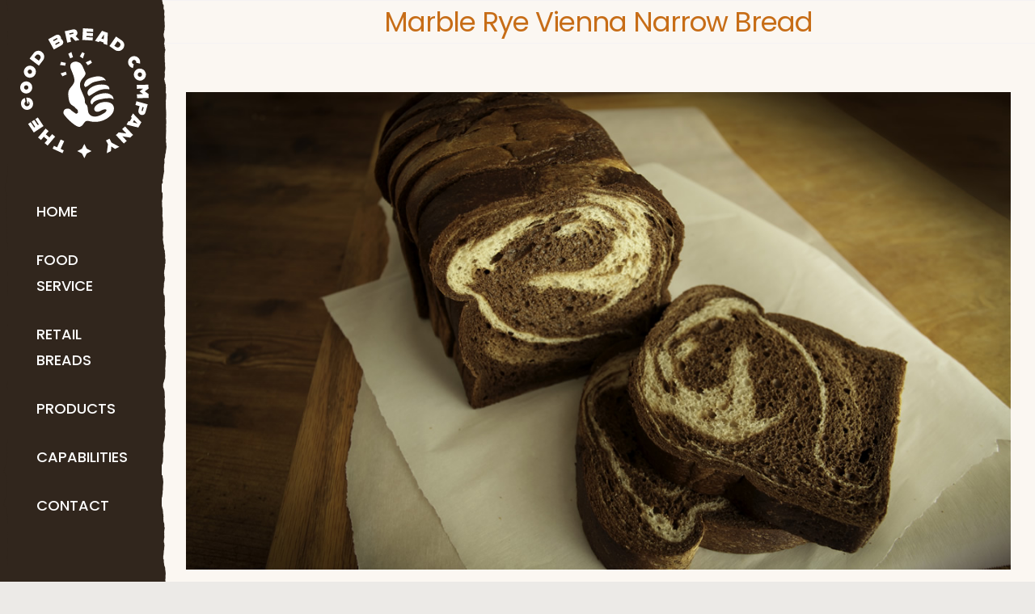

--- FILE ---
content_type: text/html; charset=UTF-8
request_url: https://thegoodbread.com/products/marble-rye-vienna-narrow-bread-28-oz-sliced-thick-3-4-35352/
body_size: 14781
content:

<!DOCTYPE html>
<html class="avada-html-layout-wide avada-html-header-position-left" lang="en-US" prefix="og: http://ogp.me/ns# fb: http://ogp.me/ns/fb#">
<head>
	<meta http-equiv="X-UA-Compatible" content="IE=edge" />
	<meta http-equiv="Content-Type" content="text/html; charset=utf-8"/>
	<meta name="viewport" content="width=device-width, initial-scale=1" />
	<title>Marble Rye Vienna Narrow Bread &#8211; The Good Bread Company</title>
<style id="awlb-live-editor">.fusion-builder-live .fusion-builder-live-toolbar .fusion-toolbar-nav > li.fusion-branding .fusion-builder-logo-wrapper .fusiona-avada-logo {background: url( https://thegoodbread.com/wp-content/uploads/2022/02/appletouchicon.png ) no-repeat center !important;
				background-size: contain !important;
				width: 30px;
				height: 30px;}.fusion-builder-live .fusion-builder-live-toolbar .fusion-toolbar-nav > li.fusion-branding .fusion-builder-logo-wrapper .fusiona-avada-logo:before {
					display: none;
				}</style><meta name='robots' content='max-image-preview:large' />
<link rel="alternate" type="application/rss+xml" title="The Good Bread Company &raquo; Feed" href="https://thegoodbread.com/feed/" />
		
		
		
				
		<meta property="og:title" content="Marble Rye Vienna Narrow Bread"/>
		<meta property="og:type" content="article"/>
		<meta property="og:url" content="https://thegoodbread.com/products/marble-rye-vienna-narrow-bread-28-oz-sliced-thick-3-4-35352/"/>
		<meta property="og:site_name" content="The Good Bread Company"/>
		<meta property="og:description" content="A work of art. Light and dark ryes swirled together for a robust rye flavor.



  



Ingredients:
Enriched Flour (wheat flour, malted barley flour, niacin, reduced iron, thiamine mononitrate, riboflavin, folic acid), Water, Rye Flour, Whole Wheat Flour, Vital Wheat Gluten, Brown Sugar, Soybean Oil, Contains 2% or less of:"/>

									<meta property="og:image" content="https://thegoodbread.com/wp-content/uploads/2022/02/35352-Marble-Rye-Bread-Vienna-Thick-Sliced.jpg"/>
									<!-- This site uses the Google Analytics by MonsterInsights plugin v8.12.1 - Using Analytics tracking - https://www.monsterinsights.com/ -->
							<script
				src="//www.googletagmanager.com/gtag/js?id=G-QH55ZR1D53"  data-cfasync="false" data-wpfc-render="false" type="text/javascript" async></script>
			<script data-cfasync="false" data-wpfc-render="false" type="text/javascript">
				var mi_version = '8.12.1';
				var mi_track_user = true;
				var mi_no_track_reason = '';
				
								var disableStrs = [
										'ga-disable-G-QH55ZR1D53',
														];

				/* Function to detect opted out users */
				function __gtagTrackerIsOptedOut() {
					for (var index = 0; index < disableStrs.length; index++) {
						if (document.cookie.indexOf(disableStrs[index] + '=true') > -1) {
							return true;
						}
					}

					return false;
				}

				/* Disable tracking if the opt-out cookie exists. */
				if (__gtagTrackerIsOptedOut()) {
					for (var index = 0; index < disableStrs.length; index++) {
						window[disableStrs[index]] = true;
					}
				}

				/* Opt-out function */
				function __gtagTrackerOptout() {
					for (var index = 0; index < disableStrs.length; index++) {
						document.cookie = disableStrs[index] + '=true; expires=Thu, 31 Dec 2099 23:59:59 UTC; path=/';
						window[disableStrs[index]] = true;
					}
				}

				if ('undefined' === typeof gaOptout) {
					function gaOptout() {
						__gtagTrackerOptout();
					}
				}
								window.dataLayer = window.dataLayer || [];

				window.MonsterInsightsDualTracker = {
					helpers: {},
					trackers: {},
				};
				if (mi_track_user) {
					function __gtagDataLayer() {
						dataLayer.push(arguments);
					}

					function __gtagTracker(type, name, parameters) {
						if (!parameters) {
							parameters = {};
						}

						if (parameters.send_to) {
							__gtagDataLayer.apply(null, arguments);
							return;
						}

						if (type === 'event') {
														parameters.send_to = monsterinsights_frontend.v4_id;
							var hookName = name;
							if (typeof parameters['event_category'] !== 'undefined') {
								hookName = parameters['event_category'] + ':' + name;
							}

							if (typeof MonsterInsightsDualTracker.trackers[hookName] !== 'undefined') {
								MonsterInsightsDualTracker.trackers[hookName](parameters);
							} else {
								__gtagDataLayer('event', name, parameters);
							}
							
													} else {
							__gtagDataLayer.apply(null, arguments);
						}
					}

					__gtagTracker('js', new Date());
					__gtagTracker('set', {
						'developer_id.dZGIzZG': true,
											});
										__gtagTracker('config', 'G-QH55ZR1D53', {"forceSSL":"true","link_attribution":"true"} );
															window.gtag = __gtagTracker;										(function () {
						/* https://developers.google.com/analytics/devguides/collection/analyticsjs/ */
						/* ga and __gaTracker compatibility shim. */
						var noopfn = function () {
							return null;
						};
						var newtracker = function () {
							return new Tracker();
						};
						var Tracker = function () {
							return null;
						};
						var p = Tracker.prototype;
						p.get = noopfn;
						p.set = noopfn;
						p.send = function () {
							var args = Array.prototype.slice.call(arguments);
							args.unshift('send');
							__gaTracker.apply(null, args);
						};
						var __gaTracker = function () {
							var len = arguments.length;
							if (len === 0) {
								return;
							}
							var f = arguments[len - 1];
							if (typeof f !== 'object' || f === null || typeof f.hitCallback !== 'function') {
								if ('send' === arguments[0]) {
									var hitConverted, hitObject = false, action;
									if ('event' === arguments[1]) {
										if ('undefined' !== typeof arguments[3]) {
											hitObject = {
												'eventAction': arguments[3],
												'eventCategory': arguments[2],
												'eventLabel': arguments[4],
												'value': arguments[5] ? arguments[5] : 1,
											}
										}
									}
									if ('pageview' === arguments[1]) {
										if ('undefined' !== typeof arguments[2]) {
											hitObject = {
												'eventAction': 'page_view',
												'page_path': arguments[2],
											}
										}
									}
									if (typeof arguments[2] === 'object') {
										hitObject = arguments[2];
									}
									if (typeof arguments[5] === 'object') {
										Object.assign(hitObject, arguments[5]);
									}
									if ('undefined' !== typeof arguments[1].hitType) {
										hitObject = arguments[1];
										if ('pageview' === hitObject.hitType) {
											hitObject.eventAction = 'page_view';
										}
									}
									if (hitObject) {
										action = 'timing' === arguments[1].hitType ? 'timing_complete' : hitObject.eventAction;
										hitConverted = mapArgs(hitObject);
										__gtagTracker('event', action, hitConverted);
									}
								}
								return;
							}

							function mapArgs(args) {
								var arg, hit = {};
								var gaMap = {
									'eventCategory': 'event_category',
									'eventAction': 'event_action',
									'eventLabel': 'event_label',
									'eventValue': 'event_value',
									'nonInteraction': 'non_interaction',
									'timingCategory': 'event_category',
									'timingVar': 'name',
									'timingValue': 'value',
									'timingLabel': 'event_label',
									'page': 'page_path',
									'location': 'page_location',
									'title': 'page_title',
								};
								for (arg in args) {
																		if (!(!args.hasOwnProperty(arg) || !gaMap.hasOwnProperty(arg))) {
										hit[gaMap[arg]] = args[arg];
									} else {
										hit[arg] = args[arg];
									}
								}
								return hit;
							}

							try {
								f.hitCallback();
							} catch (ex) {
							}
						};
						__gaTracker.create = newtracker;
						__gaTracker.getByName = newtracker;
						__gaTracker.getAll = function () {
							return [];
						};
						__gaTracker.remove = noopfn;
						__gaTracker.loaded = true;
						window['__gaTracker'] = __gaTracker;
					})();
									} else {
										console.log("");
					(function () {
						function __gtagTracker() {
							return null;
						}

						window['__gtagTracker'] = __gtagTracker;
						window['gtag'] = __gtagTracker;
					})();
									}
			</script>
				<!-- / Google Analytics by MonsterInsights -->
		<link rel='stylesheet' id='mediaelement-css' href='https://thegoodbread.com/wp-includes/js/mediaelement/mediaelementplayer-legacy.min.css?ver=4.2.17' type='text/css' media='all' />
<link rel='stylesheet' id='wp-mediaelement-css' href='https://thegoodbread.com/wp-includes/js/mediaelement/wp-mediaelement.min.css?ver=6.1.9' type='text/css' media='all' />
<link rel='stylesheet' id='view_editor_gutenberg_frontend_assets-css' href='https://thegoodbread.com/wp-content/plugins/wp-views/public/css/views-frontend.css?ver=3.6.2' type='text/css' media='all' />
<style id='view_editor_gutenberg_frontend_assets-inline-css' type='text/css'>
.wpv-sort-list-dropdown.wpv-sort-list-dropdown-style-default > span.wpv-sort-list,.wpv-sort-list-dropdown.wpv-sort-list-dropdown-style-default .wpv-sort-list-item {border-color: #cdcdcd;}.wpv-sort-list-dropdown.wpv-sort-list-dropdown-style-default .wpv-sort-list-item a {color: #444;background-color: #fff;}.wpv-sort-list-dropdown.wpv-sort-list-dropdown-style-default a:hover,.wpv-sort-list-dropdown.wpv-sort-list-dropdown-style-default a:focus {color: #000;background-color: #eee;}.wpv-sort-list-dropdown.wpv-sort-list-dropdown-style-default .wpv-sort-list-item.wpv-sort-list-current a {color: #000;background-color: #eee;}
.wpv-sort-list-dropdown.wpv-sort-list-dropdown-style-default > span.wpv-sort-list,.wpv-sort-list-dropdown.wpv-sort-list-dropdown-style-default .wpv-sort-list-item {border-color: #cdcdcd;}.wpv-sort-list-dropdown.wpv-sort-list-dropdown-style-default .wpv-sort-list-item a {color: #444;background-color: #fff;}.wpv-sort-list-dropdown.wpv-sort-list-dropdown-style-default a:hover,.wpv-sort-list-dropdown.wpv-sort-list-dropdown-style-default a:focus {color: #000;background-color: #eee;}.wpv-sort-list-dropdown.wpv-sort-list-dropdown-style-default .wpv-sort-list-item.wpv-sort-list-current a {color: #000;background-color: #eee;}.wpv-sort-list-dropdown.wpv-sort-list-dropdown-style-grey > span.wpv-sort-list,.wpv-sort-list-dropdown.wpv-sort-list-dropdown-style-grey .wpv-sort-list-item {border-color: #cdcdcd;}.wpv-sort-list-dropdown.wpv-sort-list-dropdown-style-grey .wpv-sort-list-item a {color: #444;background-color: #eeeeee;}.wpv-sort-list-dropdown.wpv-sort-list-dropdown-style-grey a:hover,.wpv-sort-list-dropdown.wpv-sort-list-dropdown-style-grey a:focus {color: #000;background-color: #e5e5e5;}.wpv-sort-list-dropdown.wpv-sort-list-dropdown-style-grey .wpv-sort-list-item.wpv-sort-list-current a {color: #000;background-color: #e5e5e5;}
.wpv-sort-list-dropdown.wpv-sort-list-dropdown-style-default > span.wpv-sort-list,.wpv-sort-list-dropdown.wpv-sort-list-dropdown-style-default .wpv-sort-list-item {border-color: #cdcdcd;}.wpv-sort-list-dropdown.wpv-sort-list-dropdown-style-default .wpv-sort-list-item a {color: #444;background-color: #fff;}.wpv-sort-list-dropdown.wpv-sort-list-dropdown-style-default a:hover,.wpv-sort-list-dropdown.wpv-sort-list-dropdown-style-default a:focus {color: #000;background-color: #eee;}.wpv-sort-list-dropdown.wpv-sort-list-dropdown-style-default .wpv-sort-list-item.wpv-sort-list-current a {color: #000;background-color: #eee;}.wpv-sort-list-dropdown.wpv-sort-list-dropdown-style-grey > span.wpv-sort-list,.wpv-sort-list-dropdown.wpv-sort-list-dropdown-style-grey .wpv-sort-list-item {border-color: #cdcdcd;}.wpv-sort-list-dropdown.wpv-sort-list-dropdown-style-grey .wpv-sort-list-item a {color: #444;background-color: #eeeeee;}.wpv-sort-list-dropdown.wpv-sort-list-dropdown-style-grey a:hover,.wpv-sort-list-dropdown.wpv-sort-list-dropdown-style-grey a:focus {color: #000;background-color: #e5e5e5;}.wpv-sort-list-dropdown.wpv-sort-list-dropdown-style-grey .wpv-sort-list-item.wpv-sort-list-current a {color: #000;background-color: #e5e5e5;}.wpv-sort-list-dropdown.wpv-sort-list-dropdown-style-blue > span.wpv-sort-list,.wpv-sort-list-dropdown.wpv-sort-list-dropdown-style-blue .wpv-sort-list-item {border-color: #0099cc;}.wpv-sort-list-dropdown.wpv-sort-list-dropdown-style-blue .wpv-sort-list-item a {color: #444;background-color: #cbddeb;}.wpv-sort-list-dropdown.wpv-sort-list-dropdown-style-blue a:hover,.wpv-sort-list-dropdown.wpv-sort-list-dropdown-style-blue a:focus {color: #000;background-color: #95bedd;}.wpv-sort-list-dropdown.wpv-sort-list-dropdown-style-blue .wpv-sort-list-item.wpv-sort-list-current a {color: #000;background-color: #95bedd;}
</style>
<link rel='stylesheet' id='fusion-dynamic-css-css' href='https://thegoodbread.com/wp-content/uploads/fusion-styles/3348c92ea16cd209d7f4b8b284bcc6dd.min.css?ver=3.9.2' type='text/css' media='all' />
<script type='text/javascript' src='https://thegoodbread.com/wp-content/plugins/wp-views/vendor/toolset/common-es/public/toolset-common-es-frontend.js?ver=162000' id='toolset-common-es-frontend-js'></script>
<script type='text/javascript' src='https://thegoodbread.com/wp-content/plugins/google-analytics-for-wordpress/assets/js/frontend-gtag.min.js?ver=8.12.1' id='monsterinsights-frontend-script-js'></script>
<script data-cfasync="false" data-wpfc-render="false" type="text/javascript" id='monsterinsights-frontend-script-js-extra'>/* <![CDATA[ */
var monsterinsights_frontend = {"js_events_tracking":"true","download_extensions":"doc,pdf,ppt,zip,xls,docx,pptx,xlsx","inbound_paths":"[{\"path\":\"\\\/go\\\/\",\"label\":\"affiliate\"},{\"path\":\"\\\/recommend\\\/\",\"label\":\"affiliate\"}]","home_url":"https:\/\/thegoodbread.com","hash_tracking":"false","ua":"","v4_id":"G-QH55ZR1D53"};/* ]]> */
</script>
<link rel="https://api.w.org/" href="https://thegoodbread.com/wp-json/" /><link rel="alternate" type="application/json" href="https://thegoodbread.com/wp-json/wp/v2/avada_portfolio/3195" /><link rel="EditURI" type="application/rsd+xml" title="RSD" href="https://thegoodbread.com/xmlrpc.php?rsd" />
<link rel="wlwmanifest" type="application/wlwmanifest+xml" href="https://thegoodbread.com/wp-includes/wlwmanifest.xml" />
<meta name="generator" content="WordPress 6.1.9" />
<link rel="canonical" href="https://thegoodbread.com/products/marble-rye-vienna-narrow-bread-28-oz-sliced-thick-3-4-35352/" />
<link rel='shortlink' href='https://thegoodbread.com/?p=3195' />
<link rel="alternate" type="application/json+oembed" href="https://thegoodbread.com/wp-json/oembed/1.0/embed?url=https%3A%2F%2Fthegoodbread.com%2Fproducts%2Fmarble-rye-vienna-narrow-bread-28-oz-sliced-thick-3-4-35352%2F" />
<link rel="alternate" type="text/xml+oembed" href="https://thegoodbread.com/wp-json/oembed/1.0/embed?url=https%3A%2F%2Fthegoodbread.com%2Fproducts%2Fmarble-rye-vienna-narrow-bread-28-oz-sliced-thick-3-4-35352%2F&#038;format=xml" />
<style type="text/css" id="css-fb-visibility">@media screen and (max-width: 640px){.fusion-no-small-visibility{display:none !important;}body .sm-text-align-center{text-align:center !important;}body .sm-text-align-left{text-align:left !important;}body .sm-text-align-right{text-align:right !important;}body .sm-flex-align-center{justify-content:center !important;}body .sm-flex-align-flex-start{justify-content:flex-start !important;}body .sm-flex-align-flex-end{justify-content:flex-end !important;}body .sm-mx-auto{margin-left:auto !important;margin-right:auto !important;}body .sm-ml-auto{margin-left:auto !important;}body .sm-mr-auto{margin-right:auto !important;}body .fusion-absolute-position-small{position:absolute;top:auto;width:100%;}.awb-sticky.awb-sticky-small{ position: sticky; top: var(--awb-sticky-offset,0); }}@media screen and (min-width: 641px) and (max-width: 800px){.fusion-no-medium-visibility{display:none !important;}body .md-text-align-center{text-align:center !important;}body .md-text-align-left{text-align:left !important;}body .md-text-align-right{text-align:right !important;}body .md-flex-align-center{justify-content:center !important;}body .md-flex-align-flex-start{justify-content:flex-start !important;}body .md-flex-align-flex-end{justify-content:flex-end !important;}body .md-mx-auto{margin-left:auto !important;margin-right:auto !important;}body .md-ml-auto{margin-left:auto !important;}body .md-mr-auto{margin-right:auto !important;}body .fusion-absolute-position-medium{position:absolute;top:auto;width:100%;}.awb-sticky.awb-sticky-medium{ position: sticky; top: var(--awb-sticky-offset,0); }}@media screen and (min-width: 801px){.fusion-no-large-visibility{display:none !important;}body .lg-text-align-center{text-align:center !important;}body .lg-text-align-left{text-align:left !important;}body .lg-text-align-right{text-align:right !important;}body .lg-flex-align-center{justify-content:center !important;}body .lg-flex-align-flex-start{justify-content:flex-start !important;}body .lg-flex-align-flex-end{justify-content:flex-end !important;}body .lg-mx-auto{margin-left:auto !important;margin-right:auto !important;}body .lg-ml-auto{margin-left:auto !important;}body .lg-mr-auto{margin-right:auto !important;}body .fusion-absolute-position-large{position:absolute;top:auto;width:100%;}.awb-sticky.awb-sticky-large{ position: sticky; top: var(--awb-sticky-offset,0); }}</style><style type="text/css" id="fusion-branding-style">#wpadminbar .avada-menu > .ab-item:before,#wpadminbar > #wp-toolbar #wp-admin-bar-fb-edit > .ab-item:before {background: url( https://thegoodbread.com/wp-content/uploads/2022/02/appletouchicon.png ) no-repeat center !important;background-size: auto !important;content: "" !important;
						padding: 2px 0;
						width: 20px;
						height: 20px;
						background-size: contain !important;}</style> <script> window.addEventListener("load",function(){ var c={script:false,link:false}; function ls(s) { if(!['script','link'].includes(s)||c[s]){return;}c[s]=true; var d=document,f=d.getElementsByTagName(s)[0],j=d.createElement(s); if(s==='script'){j.async=true;j.src='https://thegoodbread.com/wp-content/plugins/wp-views/vendor/toolset/blocks/public/js/frontend.js?v=1.6.0';}else{ j.rel='stylesheet';j.href='https://thegoodbread.com/wp-content/plugins/wp-views/vendor/toolset/blocks/public/css/style.css?v=1.6.0';} f.parentNode.insertBefore(j, f); }; function ex(){ls('script');ls('link')} window.addEventListener("scroll", ex, {once: true}); if (('IntersectionObserver' in window) && ('IntersectionObserverEntry' in window) && ('intersectionRatio' in window.IntersectionObserverEntry.prototype)) { var i = 0, fb = document.querySelectorAll("[class^='tb-']"), o = new IntersectionObserver(es => { es.forEach(e => { o.unobserve(e.target); if (e.intersectionRatio > 0) { ex();o.disconnect();}else{ i++;if(fb.length>i){o.observe(fb[i])}} }) }); if (fb.length) { o.observe(fb[i]) } } }) </script>
	<noscript>
		<link rel="stylesheet" href="https://thegoodbread.com/wp-content/plugins/wp-views/vendor/toolset/blocks/public/css/style.css">
	</noscript><link rel="icon" href="https://thegoodbread.com/wp-content/uploads/2021/05/thumb-stamp-150x150.png" sizes="32x32" />
<link rel="icon" href="https://thegoodbread.com/wp-content/uploads/2021/05/thumb-stamp.png" sizes="192x192" />
<link rel="apple-touch-icon" href="https://thegoodbread.com/wp-content/uploads/2021/05/thumb-stamp.png" />
<meta name="msapplication-TileImage" content="https://thegoodbread.com/wp-content/uploads/2021/05/thumb-stamp.png" />
		<script type="text/javascript">
			var doc = document.documentElement;
			doc.setAttribute( 'data-useragent', navigator.userAgent );
		</script>
		
	</head>

<body class="avada_portfolio-template-default single single-avada_portfolio postid-3195 single-format-standard fusion-image-hovers fusion-pagination-sizing fusion-button_type-flat fusion-button_span-no fusion-button_gradient-linear avada-image-rollover-circle-yes avada-image-rollover-yes avada-image-rollover-direction-fade awbh-left fusion-body ltr fusion-sticky-header no-tablet-sticky-header no-mobile-sticky-header no-mobile-slidingbar no-desktop-totop no-mobile-totop fusion-disable-outline fusion-sub-menu-slide mobile-logo-pos-center layout-wide-mode avada-has-boxed-modal-shadow- layout-scroll-offset-full avada-has-zero-margin-offset-top side-header side-header-left menu-text-align-center mobile-menu-design-flyout fusion-show-pagination-text fusion-header-layout-v1 avada-responsive avada-footer-fx-none avada-menu-highlight-style-bottombar fusion-search-form-clean fusion-main-menu-search-dropdown fusion-avatar-square avada-dropdown-styles avada-blog-layout-grid avada-blog-archive-layout-medium avada-header-shadow-no avada-menu-icon-position-left avada-has-megamenu-shadow avada-has-100-footer avada-has-titlebar-bar_and_content avada-has-slidingbar-widgets avada-has-slidingbar-position-left avada-slidingbar-toggle-style-menu avada-has-slidingbar-sticky avada-has-transparent-timeline_color avada-has-pagination-width_height avada-flyout-menu-direction-fade avada-ec-views-v1" data-awb-post-id="3195">
		<a class="skip-link screen-reader-text" href="#content">Skip to content</a>

	<div id="boxed-wrapper">
		
		<div id="wrapper" class="fusion-wrapper">
			<div id="home" style="position:relative;top:-1px;"></div>
												<div class="fusion-tb-header" id="side-header"><div class="fusion-sticky-container awb-sticky-content side-header-wrapper" data-sticky-large-visibility="1" data-sticky-medium-visibility="1"><div class="fusion-fullwidth fullwidth-box fusion-builder-row-1 fusion-flex-container nonhundred-percent-fullwidth non-hundred-percent-height-scrolling fusion-custom-z-index" style="--link_hover_color: #65bc7b;--link_color: #212934;--awb-background-position:right top;--awb-background-repeat:repeat-y;--awb-border-sizes-right:10px;--awb-border-color:#e2e2e2;--awb-border-radius-top-left:0px;--awb-border-radius-top-right:0px;--awb-border-radius-bottom-right:0px;--awb-border-radius-bottom-left:0px;--awb-z-index:20051;--awb-padding-top:48px;--awb-padding-right:0px;--awb-padding-bottom:48px;--awb-padding-left:20px;--awb-padding-top-medium:12px;--awb-padding-right-medium:30px;--awb-padding-bottom-medium:12px;--awb-padding-left-medium:30px;--awb-padding-right-small:30px;--awb-padding-left-small:30px;--awb-margin-top:0px;--awb-margin-bottom:0px;--awb-min-height:100vh;--awb-min-height-medium:5vh;--awb-min-height-small:4vh;" ><div class="fusion-builder-row fusion-row fusion-flex-align-items-stretch fusion-flex-align-content-space-between" style="max-width:1248px;margin-left: calc(-4% / 2 );margin-right: calc(-4% / 2 );"><div class="fusion-layout-column fusion_builder_column fusion-builder-column-0 fusion_builder_column_1_1 1_1 fusion-flex-column" style="--awb-padding-left-medium:0px;--awb-bg-size:cover;--awb-width-large:100%;--awb-margin-top-large:10px;--awb-spacing-right-large:0%;--awb-margin-bottom-large:10px;--awb-spacing-left-large:1.92%;--awb-width-medium:100%;--awb-order-medium:0;--awb-spacing-right-medium:0%;--awb-spacing-left-medium:1.92%;--awb-width-small:100%;--awb-order-small:0;--awb-spacing-right-small:0%;--awb-spacing-left-small:1.92%;"><div class="fusion-column-wrapper fusion-column-has-shadow fusion-flex-justify-content-space-between fusion-content-layout-column"><div class="fusion-image-element " style="text-align:center;--awb-margin-bottom:36px;--awb-margin-left-medium:0px;--awb-caption-overlay-color:#65bc7b;--awb-max-width:200px px;--awb-caption-title-size:var(--h2_typography-font-size);--awb-caption-title-transform:var(--h2_typography-text-transform);--awb-caption-title-line-height:var(--h2_typography-line-height);--awb-caption-title-letter-spacing:var(--h2_typography-letter-spacing);"><span class=" has-fusion-standard-logo has-fusion-sticky-logo has-fusion-mobile-logo fusion-imageframe imageframe-none imageframe-1 hover-type-none"><a class="fusion-no-lightbox" href="https://thegoodbread.com/" target="_self"><img decoding="async" src="https://thegoodbread.com/wp-content/uploads/2022/05/GBC_RGB_Logomark_white.svg" data-orig-src="https://thegoodbread.com/wp-content/uploads/2022/05/GBC_RGB_Logomark_white.svg" srcset="data:image/svg+xml,%3Csvg%20xmlns%3D%27http%3A%2F%2Fwww.w3.org%2F2000%2Fsvg%27%20width%3D%27253%27%20height%3D%27256%27%20viewBox%3D%270%200%20253%20256%27%3E%3Crect%20width%3D%27253%27%20height%3D%27256%27%20fill-opacity%3D%220%22%2F%3E%3C%2Fsvg%3E" data-srcset="https://thegoodbread.com/wp-content/uploads/2022/05/GBC_RGB_Logomark_white.svg 1x, https://thegoodbread.com/wp-content/uploads/2022/05/GBC_RGB_Logomark_white.svg 2x" style="max-height:256.55px;height:auto;" retina_url="https://thegoodbread.com/wp-content/uploads/2022/05/GBC_RGB_Logomark_white.svg" width="253.36" height="256.55" class="lazyload img-responsive fusion-standard-logo" alt="The Good Bread Company Logo" /><img decoding="async" src="https://thegoodbread.com/wp-content/uploads/2022/05/GBC_RGB_Logomark_white.svg" data-orig-src="https://thegoodbread.com/wp-content/uploads/2022/05/GBC_RGB_Logomark_white.svg" srcset="data:image/svg+xml,%3Csvg%20xmlns%3D%27http%3A%2F%2Fwww.w3.org%2F2000%2Fsvg%27%20width%3D%27253%27%20height%3D%27256%27%20viewBox%3D%270%200%20253%20256%27%3E%3Crect%20width%3D%27253%27%20height%3D%27256%27%20fill-opacity%3D%220%22%2F%3E%3C%2Fsvg%3E" data-srcset="https://thegoodbread.com/wp-content/uploads/2022/05/GBC_RGB_Logomark_white.svg 1x, https://thegoodbread.com/wp-content/uploads/2022/05/GBC_RGB_Logomark_white.svg 2x" style="max-height:256.55px;height:auto;" retina_url="https://thegoodbread.com/wp-content/uploads/2022/05/GBC_RGB_Logomark_white.svg" width="253.36" height="256.55" class="lazyload fusion-sticky-logo" alt="The Good Bread Company Logo" /><img decoding="async" src="https://thegoodbread.com/wp-content/uploads/2022/05/GBC_RGB_Logomark_white.svg" data-orig-src="https://thegoodbread.com/wp-content/uploads/2022/05/GBC_RGB_Logomark_white.svg" srcset="data:image/svg+xml,%3Csvg%20xmlns%3D%27http%3A%2F%2Fwww.w3.org%2F2000%2Fsvg%27%20width%3D%27253%27%20height%3D%27256%27%20viewBox%3D%270%200%20253%20256%27%3E%3Crect%20width%3D%27253%27%20height%3D%27256%27%20fill-opacity%3D%220%22%2F%3E%3C%2Fsvg%3E" data-srcset="https://thegoodbread.com/wp-content/uploads/2022/05/GBC_RGB_Logomark_white.svg 1x, https://thegoodbread.com/wp-content/uploads/2022/05/GBC_RGB_Logomark_white.svg 2x" style="max-height:256.55px;height:auto;" retina_url="https://thegoodbread.com/wp-content/uploads/2022/05/GBC_RGB_Logomark_white.svg" width="253.36" height="256.55" class="lazyload fusion-mobile-logo" alt="The Good Bread Company Logo" /></a></span></div><nav class="awb-menu awb-menu_column awb-menu_em-hover mobile-mode-collapse-to-button awb-menu_icons-left awb-menu_dc-no mobile-trigger-fullwidth-off awb-menu_mobile-toggle awb-menu_indent-center mobile-size-full-absolute loading mega-menu-loading awb-menu_desktop awb-menu_dropdown awb-menu_expand-right awb-menu_transition-fade" style="--awb-font-size:18px;--awb-text-transform:uppercase;--awb-min-height:36px;--awb-border-radius-top-left:2px;--awb-border-radius-top-right:2px;--awb-border-radius-bottom-right:2px;--awb-border-radius-bottom-left:2px;--awb-align-items:center;--awb-justify-content:flex-end;--awb-items-padding-top:14px;--awb-items-padding-right:20px;--awb-items-padding-bottom:14px;--awb-items-padding-left:20px;--awb-color:#ffffff;--awb-active-color:#040404;--awb-active-bg:#ffffff;--awb-active-border-color:#040404;--awb-submenu-color:#040404;--awb-submenu-bg:#ffffff;--awb-submenu-sep-color:rgba(226,226,226,0);--awb-submenu-items-padding-right:26px;--awb-submenu-items-padding-left:26px;--awb-submenu-border-radius-top-left:6px;--awb-submenu-border-radius-top-right:6px;--awb-submenu-border-radius-bottom-right:6px;--awb-submenu-border-radius-bottom-left:6px;--awb-submenu-active-bg:#e8e8e8;--awb-submenu-active-color:#040404;--awb-submenu-space:10px;--awb-submenu-text-transform:uppercase;--awb-submenu-max-width:200px;--awb-icons-color:#040404;--awb-icons-hover-color:var(--awb-custom17);--awb-main-justify-content:flex-start;--awb-mobile-nav-button-align-hor:flex-end;--awb-mobile-color:#0b0c11;--awb-mobile-active-bg:#def8f8;--awb-mobile-active-color:#007c89;--awb-mobile-trigger-color:#0b0c11;--awb-mobile-nav-trigger-bottom-margin:12px;--awb-mobile-sep-color:rgba(0,0,0,0);--awb-justify-title:flex-start;--awb-mobile-justify:center;--awb-mobile-caret-left:auto;--awb-mobile-caret-right:0;--awb-box-shadow:0px 10px 14px -9px rgba(0,0,0,0.07);;--awb-fusion-font-family-typography:&quot;Poppins&quot;;--awb-fusion-font-style-typography:normal;--awb-fusion-font-weight-typography:500;--awb-fusion-font-family-submenu-typography:&quot;Poppins&quot;;--awb-fusion-font-style-submenu-typography:normal;--awb-fusion-font-weight-submenu-typography:400;--awb-fusion-font-family-mobile-typography:inherit;--awb-fusion-font-style-mobile-typography:normal;--awb-fusion-font-weight-mobile-typography:400;" aria-label="Menu" data-breakpoint="800" data-count="0" data-transition-type="fade" data-transition-time="300"><button type="button" class="awb-menu__m-toggle awb-menu__m-toggle_no-text" aria-expanded="false" aria-controls="menu-bakery-main-menu"><span class="awb-menu__m-toggle-inner"><span class="collapsed-nav-text"><span class="screen-reader-text">Toggle Navigation</span></span><span class="awb-menu__m-collapse-icon awb-menu__m-collapse-icon_no-text"><span class="awb-menu__m-collapse-icon-open awb-menu__m-collapse-icon-open_no-text fa-bars fas"></span><span class="awb-menu__m-collapse-icon-close awb-menu__m-collapse-icon-close_no-text fa-times fas"></span></span></span></button><ul id="menu-bakery-main-menu" class="fusion-menu awb-menu__main-ul awb-menu__main-ul_column"><li  id="menu-item-370"  class="menu-item menu-item-type-post_type menu-item-object-page menu-item-home menu-item-has-children menu-item-370 awb-menu__li awb-menu__main-li awb-menu__main-li_regular"  data-item-id="370"><span class="awb-menu__main-background-default awb-menu__main-background-default_fade"></span><span class="awb-menu__main-background-active awb-menu__main-background-active_fade"></span><a  href="https://thegoodbread.com/" class="awb-menu__main-a awb-menu__main-a_regular"><span class="menu-text">HOME</span><span class="awb-menu__open-nav-submenu-hover"></span></a><button type="button" aria-label="Open submenu of HOME" aria-expanded="false" class="awb-menu__open-nav-submenu_mobile awb-menu__open-nav-submenu_main"></button><ul class="awb-menu__sub-ul awb-menu__sub-ul_main"><li  id="menu-item-364"  class="menu-item menu-item-type-post_type menu-item-object-page menu-item-364 awb-menu__li awb-menu__sub-li" ><a  href="https://thegoodbread.com/about/" class="awb-menu__sub-a"><span>ABOUT</span></a></li><li  id="menu-item-362"  class="menu-item menu-item-type-post_type menu-item-object-page menu-item-362 awb-menu__li awb-menu__sub-li" ><a  href="https://thegoodbread.com/press/" class="awb-menu__sub-a"><span>PRESS</span></a></li></ul></li><li  id="menu-item-2600"  class="menu-item menu-item-type-post_type menu-item-object-page menu-item-2600 awb-menu__li awb-menu__main-li awb-menu__main-li_regular"  data-item-id="2600"><span class="awb-menu__main-background-default awb-menu__main-background-default_fade"></span><span class="awb-menu__main-background-active awb-menu__main-background-active_fade"></span><a  href="https://thegoodbread.com/food-service/" class="awb-menu__main-a awb-menu__main-a_regular"><span class="menu-text">FOOD SERVICE</span></a></li><li  id="menu-item-3828"  class="menu-item menu-item-type-post_type menu-item-object-page menu-item-3828 awb-menu__li awb-menu__main-li awb-menu__main-li_regular"  data-item-id="3828"><span class="awb-menu__main-background-default awb-menu__main-background-default_fade"></span><span class="awb-menu__main-background-active awb-menu__main-background-active_fade"></span><a  href="https://thegoodbread.com/retail-breads/" class="awb-menu__main-a awb-menu__main-a_regular"><span class="menu-text">Retail Breads</span></a></li><li  id="menu-item-2788"  class="menu-item menu-item-type-custom menu-item-object-custom menu-item-has-children menu-item-2788 awb-menu__li awb-menu__main-li awb-menu__main-li_regular"  data-item-id="2788"><span class="awb-menu__main-background-default awb-menu__main-background-default_fade"></span><span class="awb-menu__main-background-active awb-menu__main-background-active_fade"></span><a  class="awb-menu__main-a awb-menu__main-a_regular"><span class="menu-text">PRODUCTS</span><span class="awb-menu__open-nav-submenu-hover"></span></a><button type="button" aria-label="Open submenu of PRODUCTS" aria-expanded="false" class="awb-menu__open-nav-submenu_mobile awb-menu__open-nav-submenu_main"></button><ul class="awb-menu__sub-ul awb-menu__sub-ul_main"><li  id="menu-item-3254"  class="menu-item menu-item-type-post_type menu-item-object-page menu-item-3254 awb-menu__li awb-menu__sub-li" ><a  href="https://thegoodbread.com/artisan-breads/" class="awb-menu__sub-a"><span>Artisan Breads</span></a></li><li  id="menu-item-3255"  class="menu-item menu-item-type-post_type menu-item-object-page menu-item-3255 awb-menu__li awb-menu__sub-li" ><a  href="https://thegoodbread.com/buns-and-rolls/" class="awb-menu__sub-a"><span>Buns and Rolls</span></a></li><li  id="menu-item-3712"  class="menu-item menu-item-type-post_type menu-item-object-page menu-item-3712 awb-menu__li awb-menu__sub-li" ><a  href="https://thegoodbread.com/vegan/" class="awb-menu__sub-a"><span>Vegan Breads</span></a></li><li  id="menu-item-3257"  class="menu-item menu-item-type-post_type menu-item-object-page menu-item-3257 awb-menu__li awb-menu__sub-li" ><a  href="https://thegoodbread.com/hoagies/" class="awb-menu__sub-a"><span>Hoagies</span></a></li><li  id="menu-item-3258"  class="menu-item menu-item-type-post_type menu-item-object-page menu-item-3258 awb-menu__li awb-menu__sub-li" ><a  href="https://thegoodbread.com/sandwich-breads/" class="awb-menu__sub-a"><span>Sandwich Breads</span></a></li><li  id="menu-item-3589"  class="menu-item menu-item-type-post_type menu-item-object-page menu-item-3589 awb-menu__li awb-menu__sub-li" ><a  href="https://thegoodbread.com/retail-breads/" class="awb-menu__sub-a"><span>Retail Breads</span></a></li></ul></li><li  id="menu-item-3298"  class="menu-item menu-item-type-post_type menu-item-object-page menu-item-has-children menu-item-3298 awb-menu__li awb-menu__main-li awb-menu__main-li_regular"  data-item-id="3298"><span class="awb-menu__main-background-default awb-menu__main-background-default_fade"></span><span class="awb-menu__main-background-active awb-menu__main-background-active_fade"></span><a  href="https://thegoodbread.com/capabilities/" class="awb-menu__main-a awb-menu__main-a_regular"><span class="menu-text">CAPABILITIES</span><span class="awb-menu__open-nav-submenu-hover"></span></a><button type="button" aria-label="Open submenu of CAPABILITIES" aria-expanded="false" class="awb-menu__open-nav-submenu_mobile awb-menu__open-nav-submenu_main"></button><ul class="awb-menu__sub-ul awb-menu__sub-ul_main"><li  id="menu-item-3299"  class="menu-item menu-item-type-custom menu-item-object-custom menu-item-3299 awb-menu__li awb-menu__sub-li" ><a  href="/capabilities/#CONTRACT%20BAKING" class="awb-menu__sub-a"><span>CONTRACT BAKING</span></a></li><li  id="menu-item-3300"  class="menu-item menu-item-type-custom menu-item-object-custom menu-item-3300 awb-menu__li awb-menu__sub-li" ><a  href="/capabilities/#PRIVATE" class="awb-menu__sub-a"><span>PRIVATE LABEL</span></a></li><li  id="menu-item-3301"  class="menu-item menu-item-type-custom menu-item-object-custom menu-item-3301 awb-menu__li awb-menu__sub-li" ><a  href="/capabilities/#CUSTOM" class="awb-menu__sub-a"><span>CUSTOM BAKING</span></a></li></ul></li><li  id="menu-item-361"  class="menu-item menu-item-type-post_type menu-item-object-page menu-item-has-children menu-item-361 awb-menu__li awb-menu__main-li awb-menu__main-li_regular"  data-item-id="361"><span class="awb-menu__main-background-default awb-menu__main-background-default_fade"></span><span class="awb-menu__main-background-active awb-menu__main-background-active_fade"></span><a  href="https://thegoodbread.com/contact/" class="awb-menu__main-a awb-menu__main-a_regular"><span class="menu-text">CONTACT</span><span class="awb-menu__open-nav-submenu-hover"></span></a><button type="button" aria-label="Open submenu of CONTACT" aria-expanded="false" class="awb-menu__open-nav-submenu_mobile awb-menu__open-nav-submenu_main"></button><ul class="awb-menu__sub-ul awb-menu__sub-ul_main"><li  id="menu-item-2909"  class="menu-item menu-item-type-post_type menu-item-object-page menu-item-2909 awb-menu__li awb-menu__sub-li" ><a  href="https://thegoodbread.com/contact/" class="awb-menu__sub-a"><span>Contact Us</span></a></li><li  id="menu-item-2908"  class="menu-item menu-item-type-post_type menu-item-object-page menu-item-2908 awb-menu__li awb-menu__sub-li" ><a  href="https://thegoodbread.com/career/" class="awb-menu__sub-a"><span>Career Opportunities</span></a></li></ul></li></ul></nav></div></div></div></div>
</div></div>		<div id="sliders-container" class="fusion-slider-visibility">
					</div>
											
			<section class="avada-page-titlebar-wrapper" aria-label="Page Title Bar">
	<div class="fusion-page-title-bar fusion-page-title-bar-breadcrumbs fusion-page-title-bar-center">
		<div class="fusion-page-title-row">
			<div class="fusion-page-title-wrapper">
				<div class="fusion-page-title-captions">

																							<h1 class="entry-title">Marble Rye Vienna Narrow Bread</h1>

											
																
				</div>

				
			</div>
		</div>
	</div>
</section>

						<main id="main" class="clearfix ">
				<div class="fusion-row" style="">
<section id="content" class=" portfolio-full" style="width: 100%;">
	
	
					<article id="post-3195" class="post-3195 avada_portfolio type-avada_portfolio status-publish format-standard has-post-thumbnail hentry portfolio_category-sandwich-bread portfolio_tags-sliced-thick-3-4-35352">

									<div class="fusion-flexslider flexslider fusion-post-slideshow post-slideshow fusion-flexslider-loading">
				<ul class="slides">
																					<li>
																																<a href="https://thegoodbread.com/wp-content/uploads/2022/02/35352-Marble-Rye-Bread-Vienna-Thick-Sliced.jpg" data-rel="iLightbox[gallery3195]" title="35352-Marble-Rye-Bread-Vienna-Thick-Sliced" data-title="35352-Marble-Rye-Bread-Vienna-Thick-Sliced" data-caption="">
										<span class="screen-reader-text">View Larger Image</span>
										<img width="1140" height="660" src="https://thegoodbread.com/wp-content/uploads/2022/02/35352-Marble-Rye-Bread-Vienna-Thick-Sliced.jpg" class="attachment-full size-full lazyload wp-post-image" alt="" decoding="async" srcset="data:image/svg+xml,%3Csvg%20xmlns%3D%27http%3A%2F%2Fwww.w3.org%2F2000%2Fsvg%27%20width%3D%271140%27%20height%3D%27660%27%20viewBox%3D%270%200%201140%20660%27%3E%3Crect%20width%3D%271140%27%20height%3D%27660%27%20fill-opacity%3D%220%22%2F%3E%3C%2Fsvg%3E" data-orig-src="https://thegoodbread.com/wp-content/uploads/2022/02/35352-Marble-Rye-Bread-Vienna-Thick-Sliced.jpg" data-srcset="https://thegoodbread.com/wp-content/uploads/2022/02/35352-Marble-Rye-Bread-Vienna-Thick-Sliced-200x116.jpg 200w, https://thegoodbread.com/wp-content/uploads/2022/02/35352-Marble-Rye-Bread-Vienna-Thick-Sliced-400x232.jpg 400w, https://thegoodbread.com/wp-content/uploads/2022/02/35352-Marble-Rye-Bread-Vienna-Thick-Sliced-600x347.jpg 600w, https://thegoodbread.com/wp-content/uploads/2022/02/35352-Marble-Rye-Bread-Vienna-Thick-Sliced-800x463.jpg 800w, https://thegoodbread.com/wp-content/uploads/2022/02/35352-Marble-Rye-Bread-Vienna-Thick-Sliced.jpg 1140w" data-sizes="auto" />									</a>
																					</li>
																																																																																																																				</ul>
			</div>
			
						<div class="project-content">
				<span class="entry-title rich-snippet-hidden">Marble Rye Vienna Narrow Bread</span><span class="vcard rich-snippet-hidden"><span class="fn"><a href="https://thegoodbread.com/author/dbaird_bp92332d/" title="Posts by admin" rel="author">admin</a></span></span><span class="updated rich-snippet-hidden">2022-05-06T22:05:33+00:00</span>				<div class="project-description post-content fusion-project-description-details" style="">
											<h3>Project Description</h3>										<div class="fusion-fullwidth fullwidth-box fusion-builder-row-2 fusion-flex-container nonhundred-percent-fullwidth non-hundred-percent-height-scrolling" style="--awb-border-radius-top-left:0px;--awb-border-radius-top-right:0px;--awb-border-radius-bottom-right:0px;--awb-border-radius-bottom-left:0px;" ><div class="fusion-builder-row fusion-row fusion-flex-align-items-flex-start" style="max-width:1248px;margin-left: calc(-4% / 2 );margin-right: calc(-4% / 2 );"><div class="fusion-layout-column fusion_builder_column fusion-builder-column-1 fusion_builder_column_1_1 1_1 fusion-flex-column" style="--awb-bg-size:cover;--awb-width-large:100%;--awb-margin-top-large:0px;--awb-spacing-right-large:3.072%;--awb-margin-bottom-large:0px;--awb-spacing-left-large:1.92%;--awb-width-medium:100%;--awb-spacing-right-medium:1.92%;--awb-spacing-left-medium:1.92%;--awb-width-small:100%;--awb-spacing-right-small:1.92%;--awb-spacing-left-small:1.92%;"><div class="fusion-column-wrapper fusion-flex-justify-content-flex-start fusion-content-layout-column"><div class="fusion-text fusion-text-1" style="--awb-font-size:18px;--awb-text-transform:none;--awb-text-font-family:&quot;Poppins&quot;;--awb-text-font-style:normal;--awb-text-font-weight:400;"><div class="box-inner">
<div class="bread-text">
<div class="text">
<p><strong>A work of art. Light and dark ryes swirled together for a robust rye flavor.</strong></p>
</div>
</div>
</div>
</div><div class="fusion-separator fusion-full-width-sep" style="align-self: center;margin-left: auto;margin-right: auto;width:100%;"></div><div class="fusion-text fusion-text-2" style="--awb-text-transform:none;"><div class="box-inner">
<div class="bread-text">
<div class="text">
<h3>Ingredients:</h3>
<p>Enriched Flour (wheat flour, malted barley flour, niacin, reduced iron, thiamine mononitrate, riboflavin, folic acid), Water, Rye Flour, Whole Wheat Flour, Vital Wheat Gluten, Brown Sugar, Soybean Oil, Contains 2% or less of: Salt, Caraway, Whey, Active Dry Yeast, Wheat Starch, Natural Flavor, Enzymes, Ascorbic Acid, Monoglycerides. CONTAINS: WHEAT &amp; MILK</p>
</div>
</div>
</div>
</div></div></div></div></div><div class="fusion-fullwidth fullwidth-box fusion-builder-row-3 fusion-flex-container nonhundred-percent-fullwidth non-hundred-percent-height-scrolling" style="--awb-border-radius-top-left:0px;--awb-border-radius-top-right:0px;--awb-border-radius-bottom-right:0px;--awb-border-radius-bottom-left:0px;" ><div class="fusion-builder-row fusion-row fusion-flex-align-items-flex-start" style="max-width:1248px;margin-left: calc(-4% / 2 );margin-right: calc(-4% / 2 );"><div class="fusion-layout-column fusion_builder_column fusion-builder-column-2 fusion_builder_column_1_1 1_1 fusion-flex-column" style="--awb-bg-size:cover;--awb-width-large:100%;--awb-margin-top-large:10px;--awb-spacing-right-large:1.92%;--awb-margin-bottom-large:10px;--awb-spacing-left-large:2.88%;--awb-width-medium:100%;--awb-order-medium:0;--awb-spacing-right-medium:1.92%;--awb-spacing-left-medium:1.92%;--awb-width-small:100%;--awb-order-small:0;--awb-spacing-right-small:1.92%;--awb-spacing-left-small:1.92%;"><div class="fusion-column-wrapper fusion-column-has-shadow fusion-flex-justify-content-flex-start fusion-content-layout-column"><div class="fusion-separator fusion-full-width-sep" style="align-self: center;margin-left: auto;margin-right: auto;width:100%;"></div></div></div></div></div><div class="fusion-fullwidth fullwidth-box fusion-builder-row-4 fusion-flex-container nonhundred-percent-fullwidth non-hundred-percent-height-scrolling" style="--awb-border-radius-top-left:0px;--awb-border-radius-top-right:0px;--awb-border-radius-bottom-right:0px;--awb-border-radius-bottom-left:0px;" ><div class="fusion-builder-row fusion-row fusion-flex-align-items-flex-start" style="max-width:1248px;margin-left: calc(-4% / 2 );margin-right: calc(-4% / 2 );"><div class="fusion-layout-column fusion_builder_column fusion-builder-column-3 fusion_builder_column_1_1 1_1 fusion-flex-column" style="--awb-bg-size:cover;--awb-width-large:100%;--awb-margin-top-large:0px;--awb-spacing-right-large:1.92%;--awb-margin-bottom-large:0px;--awb-spacing-left-large:0.768%;--awb-width-medium:100%;--awb-order-medium:0;--awb-spacing-right-medium:1.92%;--awb-spacing-left-medium:1.92%;--awb-width-small:100%;--awb-order-small:0;--awb-spacing-right-small:1.92%;--awb-spacing-left-small:1.92%;"><div class="fusion-column-wrapper fusion-column-has-shadow fusion-flex-justify-content-flex-start fusion-content-layout-column"><div class="fusion-image-element " style="--awb-caption-title-size:var(--h2_typography-font-size);--awb-caption-title-transform:var(--h2_typography-text-transform);--awb-caption-title-line-height:var(--h2_typography-line-height);--awb-caption-title-letter-spacing:var(--h2_typography-letter-spacing);"><span class=" fusion-imageframe imageframe-none imageframe-2 hover-type-none"><img decoding="async" width="207" height="427" title="35352-marble-bread-vienna-narrow-bread-thick-sliced-11419" src="https://thegoodbread.com/wp-content/uploads/2022/02/35352-marble-bread-vienna-narrow-bread-thick-sliced-11419.jpg" data-orig-src="https://thegoodbread.com/wp-content/uploads/2022/02/35352-marble-bread-vienna-narrow-bread-thick-sliced-11419.jpg" alt class="lazyload img-responsive wp-image-3196" srcset="data:image/svg+xml,%3Csvg%20xmlns%3D%27http%3A%2F%2Fwww.w3.org%2F2000%2Fsvg%27%20width%3D%27207%27%20height%3D%27427%27%20viewBox%3D%270%200%20207%20427%27%3E%3Crect%20width%3D%27207%27%20height%3D%27427%27%20fill-opacity%3D%220%22%2F%3E%3C%2Fsvg%3E" data-srcset="https://thegoodbread.com/wp-content/uploads/2022/02/35352-marble-bread-vienna-narrow-bread-thick-sliced-11419-200x413.jpg 200w, https://thegoodbread.com/wp-content/uploads/2022/02/35352-marble-bread-vienna-narrow-bread-thick-sliced-11419.jpg 207w" data-sizes="auto" data-orig-sizes="(max-width: 800px) 100vw, (max-width: 640px) 100vw, 207px" /></span></div></div></div></div></div><div class="fusion-fullwidth fullwidth-box fusion-builder-row-5 fusion-flex-container nonhundred-percent-fullwidth non-hundred-percent-height-scrolling" style="--awb-border-radius-top-left:0px;--awb-border-radius-top-right:0px;--awb-border-radius-bottom-right:0px;--awb-border-radius-bottom-left:0px;" ><div class="fusion-builder-row fusion-row fusion-flex-align-items-flex-start" style="max-width:1248px;margin-left: calc(-4% / 2 );margin-right: calc(-4% / 2 );"><div class="fusion-layout-column fusion_builder_column fusion-builder-column-4 fusion_builder_column_1_1 1_1 fusion-flex-column" style="--awb-bg-size:cover;--awb-width-large:100%;--awb-margin-top-large:0px;--awb-spacing-right-large:3.072%;--awb-margin-bottom-large:0px;--awb-spacing-left-large:1.92%;--awb-width-medium:100%;--awb-spacing-right-medium:1.92%;--awb-spacing-left-medium:1.92%;--awb-width-small:100%;--awb-spacing-right-small:1.92%;--awb-spacing-left-small:1.92%;"><div class="fusion-column-wrapper fusion-flex-justify-content-flex-start fusion-content-layout-column"><div class="fusion-separator fusion-full-width-sep" style="align-self: center;margin-left: auto;margin-right: auto;margin-top:20px;margin-bottom:20px;width:100%;"></div><div class="fusion-title title fusion-title-1 fusion-sep-none fusion-title-text fusion-title-size-one"><h1 class="title-heading-left fusion-responsive-typography-calculated" style="margin:0;--fontSize:48;line-height:1.2;">Discover More Options</h1></div><div class="fusion-recent-works fusion-portfolio-element fusion-portfolio fusion-portfolio-1 fusion-portfolio-carousel fusion-portfolio-paging-pagination recent-works-carousel portfolio-carousel picture-size-auto fusion-portfolio-rollover" data-id="-rw-1"><div class="awb-carousel awb-swiper awb-swiper-carousel fusion-carousel-title-below-image" data-metacontent="yes" data-autoplay="no" data-columns="2" data-itemmargin="30" data-itemwidth="180" data-touchscroll="no" data-imagesize="auto"><div class="swiper-wrapper"><div class="swiper-slide"><div class="fusion-carousel-item-wrapper"><span class="entry-title rich-snippet-hidden">White Vienna Wide Bread</span><span class="vcard rich-snippet-hidden"><span class="fn"><a href="https://thegoodbread.com/author/dbaird_bp92332d/" title="Posts by admin" rel="author">admin</a></span></span><span class="updated rich-snippet-hidden">2022-05-06T22:07:25+00:00</span><div  class="fusion-image-wrapper" aria-haspopup="true">
				<img width="1140" height="660" src="https://thegoodbread.com/wp-content/uploads/2022/02/35140-Franklin-White-Bread-Thick-Sliced.jpg" class="attachment-full size-full lazyload wp-post-image" alt="" decoding="async" srcset="data:image/svg+xml,%3Csvg%20xmlns%3D%27http%3A%2F%2Fwww.w3.org%2F2000%2Fsvg%27%20width%3D%271140%27%20height%3D%27660%27%20viewBox%3D%270%200%201140%20660%27%3E%3Crect%20width%3D%271140%27%20height%3D%27660%27%20fill-opacity%3D%220%22%2F%3E%3C%2Fsvg%3E" data-orig-src="https://thegoodbread.com/wp-content/uploads/2022/02/35140-Franklin-White-Bread-Thick-Sliced.jpg" data-srcset="https://thegoodbread.com/wp-content/uploads/2022/02/35140-Franklin-White-Bread-Thick-Sliced-200x116.jpg 200w, https://thegoodbread.com/wp-content/uploads/2022/02/35140-Franklin-White-Bread-Thick-Sliced-400x232.jpg 400w, https://thegoodbread.com/wp-content/uploads/2022/02/35140-Franklin-White-Bread-Thick-Sliced-600x347.jpg 600w, https://thegoodbread.com/wp-content/uploads/2022/02/35140-Franklin-White-Bread-Thick-Sliced-800x463.jpg 800w, https://thegoodbread.com/wp-content/uploads/2022/02/35140-Franklin-White-Bread-Thick-Sliced.jpg 1140w" data-sizes="auto" /><div class="fusion-rollover">
	<div class="fusion-rollover-content">

														<a class="fusion-rollover-link" href="https://thegoodbread.com/products/white-vienna-wide-bread-28-oz-sliced-3-4-35340/">White Vienna Wide Bread</a>
			
								
		
								
										<div class="fusion-rollover-categories"><a href="https://thegoodbread.com/portfolio_category/sandwich-bread/" rel="tag">Sandwich Bread</a>, <a href="https://thegoodbread.com/portfolio_category/vegan/" rel="tag">Vegan</a></div>					
		
						<a class="fusion-link-wrapper" href="https://thegoodbread.com/products/white-vienna-wide-bread-28-oz-sliced-3-4-35340/" aria-label="White Vienna Wide Bread"></a>
	</div>
</div>
</div>
<h4 class="fusion-carousel-title"><a href="https://thegoodbread.com/products/white-vienna-wide-bread-28-oz-sliced-3-4-35340/" target="_self">White Vienna Wide Bread</a></h4><div class="fusion-carousel-meta"><a href="https://thegoodbread.com/portfolio_category/sandwich-bread/" rel="tag">Sandwich Bread</a>, <a href="https://thegoodbread.com/portfolio_category/vegan/" rel="tag">Vegan</a></div></div></div><div class="swiper-slide"><div class="fusion-carousel-item-wrapper"><span class="entry-title rich-snippet-hidden">Multigrain Vienna Narrow Bread</span><span class="vcard rich-snippet-hidden"><span class="fn"><a href="https://thegoodbread.com/author/dbaird_bp92332d/" title="Posts by admin" rel="author">admin</a></span></span><span class="updated rich-snippet-hidden">2022-05-06T22:07:02+00:00</span><div  class="fusion-image-wrapper" aria-haspopup="true">
				<img width="1140" height="660" src="https://thegoodbread.com/wp-content/uploads/2022/02/35142-Multigrain-Bread-Thick-Sliced.jpg" class="attachment-full size-full lazyload wp-post-image" alt="" decoding="async" srcset="data:image/svg+xml,%3Csvg%20xmlns%3D%27http%3A%2F%2Fwww.w3.org%2F2000%2Fsvg%27%20width%3D%271140%27%20height%3D%27660%27%20viewBox%3D%270%200%201140%20660%27%3E%3Crect%20width%3D%271140%27%20height%3D%27660%27%20fill-opacity%3D%220%22%2F%3E%3C%2Fsvg%3E" data-orig-src="https://thegoodbread.com/wp-content/uploads/2022/02/35142-Multigrain-Bread-Thick-Sliced.jpg" data-srcset="https://thegoodbread.com/wp-content/uploads/2022/02/35142-Multigrain-Bread-Thick-Sliced-200x116.jpg 200w, https://thegoodbread.com/wp-content/uploads/2022/02/35142-Multigrain-Bread-Thick-Sliced-400x232.jpg 400w, https://thegoodbread.com/wp-content/uploads/2022/02/35142-Multigrain-Bread-Thick-Sliced-600x347.jpg 600w, https://thegoodbread.com/wp-content/uploads/2022/02/35142-Multigrain-Bread-Thick-Sliced-800x463.jpg 800w, https://thegoodbread.com/wp-content/uploads/2022/02/35142-Multigrain-Bread-Thick-Sliced.jpg 1140w" data-sizes="auto" /><div class="fusion-rollover">
	<div class="fusion-rollover-content">

														<a class="fusion-rollover-link" href="https://thegoodbread.com/products/multigrain-vienna-narrow-bread-32-oz-sliced-3-4-35142/">Multigrain Vienna Narrow Bread</a>
			
								
		
								
										<div class="fusion-rollover-categories"><a href="https://thegoodbread.com/portfolio_category/sandwich-bread/" rel="tag">Sandwich Bread</a></div>					
		
						<a class="fusion-link-wrapper" href="https://thegoodbread.com/products/multigrain-vienna-narrow-bread-32-oz-sliced-3-4-35142/" aria-label="Multigrain Vienna Narrow Bread"></a>
	</div>
</div>
</div>
<h4 class="fusion-carousel-title"><a href="https://thegoodbread.com/products/multigrain-vienna-narrow-bread-32-oz-sliced-3-4-35142/" target="_self">Multigrain Vienna Narrow Bread</a></h4><div class="fusion-carousel-meta"><a href="https://thegoodbread.com/portfolio_category/sandwich-bread/" rel="tag">Sandwich Bread</a></div></div></div><div class="swiper-slide"><div class="fusion-carousel-item-wrapper"><span class="entry-title rich-snippet-hidden">Sourdough Vienna Wide Bread</span><span class="vcard rich-snippet-hidden"><span class="fn"><a href="https://thegoodbread.com/author/dbaird_bp92332d/" title="Posts by admin" rel="author">admin</a></span></span><span class="updated rich-snippet-hidden">2022-05-06T22:06:12+00:00</span><div  class="fusion-image-wrapper" aria-haspopup="true">
				<img width="1140" height="660" src="https://thegoodbread.com/wp-content/uploads/2022/02/35303-Sourdough-Vienna-Wide-sliced.jpg" class="attachment-full size-full lazyload wp-post-image" alt="" decoding="async" srcset="data:image/svg+xml,%3Csvg%20xmlns%3D%27http%3A%2F%2Fwww.w3.org%2F2000%2Fsvg%27%20width%3D%271140%27%20height%3D%27660%27%20viewBox%3D%270%200%201140%20660%27%3E%3Crect%20width%3D%271140%27%20height%3D%27660%27%20fill-opacity%3D%220%22%2F%3E%3C%2Fsvg%3E" data-orig-src="https://thegoodbread.com/wp-content/uploads/2022/02/35303-Sourdough-Vienna-Wide-sliced.jpg" data-srcset="https://thegoodbread.com/wp-content/uploads/2022/02/35303-Sourdough-Vienna-Wide-sliced-200x116.jpg 200w, https://thegoodbread.com/wp-content/uploads/2022/02/35303-Sourdough-Vienna-Wide-sliced-400x232.jpg 400w, https://thegoodbread.com/wp-content/uploads/2022/02/35303-Sourdough-Vienna-Wide-sliced-600x347.jpg 600w, https://thegoodbread.com/wp-content/uploads/2022/02/35303-Sourdough-Vienna-Wide-sliced-800x463.jpg 800w, https://thegoodbread.com/wp-content/uploads/2022/02/35303-Sourdough-Vienna-Wide-sliced.jpg 1140w" data-sizes="auto" /><div class="fusion-rollover">
	<div class="fusion-rollover-content">

														<a class="fusion-rollover-link" href="https://thegoodbread.com/products/sourdough-vienna-wide-bread-33-oz-sliced-1-2-35303/">Sourdough Vienna Wide Bread</a>
			
								
		
								
										<div class="fusion-rollover-categories"><a href="https://thegoodbread.com/portfolio_category/sandwich-bread/" rel="tag">Sandwich Bread</a>, <a href="https://thegoodbread.com/portfolio_category/vegan/" rel="tag">Vegan</a></div>					
		
						<a class="fusion-link-wrapper" href="https://thegoodbread.com/products/sourdough-vienna-wide-bread-33-oz-sliced-1-2-35303/" aria-label="Sourdough Vienna Wide Bread"></a>
	</div>
</div>
</div>
<h4 class="fusion-carousel-title"><a href="https://thegoodbread.com/products/sourdough-vienna-wide-bread-33-oz-sliced-1-2-35303/" target="_self">Sourdough Vienna Wide Bread</a></h4><div class="fusion-carousel-meta"><a href="https://thegoodbread.com/portfolio_category/sandwich-bread/" rel="tag">Sandwich Bread</a>, <a href="https://thegoodbread.com/portfolio_category/vegan/" rel="tag">Vegan</a></div></div></div><div class="swiper-slide"><div class="fusion-carousel-item-wrapper"><span class="entry-title rich-snippet-hidden">Milk Style Bread Vienna Narrow</span><span class="vcard rich-snippet-hidden"><span class="fn"><a href="https://thegoodbread.com/author/dbaird_bp92332d/" title="Posts by admin" rel="author">admin</a></span></span><span class="updated rich-snippet-hidden">2022-05-06T22:05:21+00:00</span><div  class="fusion-image-wrapper" aria-haspopup="true">
				<img width="1140" height="660" src="https://thegoodbread.com/wp-content/uploads/2022/02/35174-Milk-Bread.jpg" class="attachment-full size-full lazyload wp-post-image" alt="" decoding="async" srcset="data:image/svg+xml,%3Csvg%20xmlns%3D%27http%3A%2F%2Fwww.w3.org%2F2000%2Fsvg%27%20width%3D%271140%27%20height%3D%27660%27%20viewBox%3D%270%200%201140%20660%27%3E%3Crect%20width%3D%271140%27%20height%3D%27660%27%20fill-opacity%3D%220%22%2F%3E%3C%2Fsvg%3E" data-orig-src="https://thegoodbread.com/wp-content/uploads/2022/02/35174-Milk-Bread.jpg" data-srcset="https://thegoodbread.com/wp-content/uploads/2022/02/35174-Milk-Bread-200x116.jpg 200w, https://thegoodbread.com/wp-content/uploads/2022/02/35174-Milk-Bread-400x232.jpg 400w, https://thegoodbread.com/wp-content/uploads/2022/02/35174-Milk-Bread-600x347.jpg 600w, https://thegoodbread.com/wp-content/uploads/2022/02/35174-Milk-Bread-800x463.jpg 800w, https://thegoodbread.com/wp-content/uploads/2022/02/35174-Milk-Bread.jpg 1140w" data-sizes="auto" /><div class="fusion-rollover">
	<div class="fusion-rollover-content">

														<a class="fusion-rollover-link" href="https://thegoodbread.com/products/milk-style-bread-vienna-narrow-unsliced-18-2-oz-35174/">Milk Style Bread Vienna Narrow</a>
			
								
		
								
										<div class="fusion-rollover-categories"><a href="https://thegoodbread.com/portfolio_category/sandwich-bread/" rel="tag">Sandwich Bread</a></div>					
		
						<a class="fusion-link-wrapper" href="https://thegoodbread.com/products/milk-style-bread-vienna-narrow-unsliced-18-2-oz-35174/" aria-label="Milk Style Bread Vienna Narrow"></a>
	</div>
</div>
</div>
<h4 class="fusion-carousel-title"><a href="https://thegoodbread.com/products/milk-style-bread-vienna-narrow-unsliced-18-2-oz-35174/" target="_self">Milk Style Bread Vienna Narrow</a></h4><div class="fusion-carousel-meta"><a href="https://thegoodbread.com/portfolio_category/sandwich-bread/" rel="tag">Sandwich Bread</a></div></div></div><div class="swiper-slide"><div class="fusion-carousel-item-wrapper"><span class="entry-title rich-snippet-hidden">Cranberry Wild Rice Vienna Grand Bread</span><span class="vcard rich-snippet-hidden"><span class="fn"><a href="https://thegoodbread.com/author/dbaird_bp92332d/" title="Posts by admin" rel="author">admin</a></span></span><span class="updated rich-snippet-hidden">2023-10-20T10:40:21+00:00</span><div  class="fusion-image-wrapper" aria-haspopup="true">
				<img width="1140" height="660" src="https://thegoodbread.com/wp-content/uploads/2022/02/50079-Cranberry-Wild-Rice-Bread.jpg" class="attachment-full size-full lazyload wp-post-image" alt="" decoding="async" srcset="data:image/svg+xml,%3Csvg%20xmlns%3D%27http%3A%2F%2Fwww.w3.org%2F2000%2Fsvg%27%20width%3D%271140%27%20height%3D%27660%27%20viewBox%3D%270%200%201140%20660%27%3E%3Crect%20width%3D%271140%27%20height%3D%27660%27%20fill-opacity%3D%220%22%2F%3E%3C%2Fsvg%3E" data-orig-src="https://thegoodbread.com/wp-content/uploads/2022/02/50079-Cranberry-Wild-Rice-Bread.jpg" data-srcset="https://thegoodbread.com/wp-content/uploads/2022/02/50079-Cranberry-Wild-Rice-Bread-200x116.jpg 200w, https://thegoodbread.com/wp-content/uploads/2022/02/50079-Cranberry-Wild-Rice-Bread-400x232.jpg 400w, https://thegoodbread.com/wp-content/uploads/2022/02/50079-Cranberry-Wild-Rice-Bread-600x347.jpg 600w, https://thegoodbread.com/wp-content/uploads/2022/02/50079-Cranberry-Wild-Rice-Bread-800x463.jpg 800w, https://thegoodbread.com/wp-content/uploads/2022/02/50079-Cranberry-Wild-Rice-Bread.jpg 1140w" data-sizes="auto" /><div class="fusion-rollover">
	<div class="fusion-rollover-content">

														<a class="fusion-rollover-link" href="https://thegoodbread.com/products/cranberry-wild-rice-vienna-grand-bread-48-oz-sliced-1-2-50079/">Cranberry Wild Rice Vienna Grand Bread</a>
			
								
		
								
										<div class="fusion-rollover-categories"><a href="https://thegoodbread.com/portfolio_category/sandwich-bread/" rel="tag">Sandwich Bread</a>, <a href="https://thegoodbread.com/portfolio_category/vegan/" rel="tag">Vegan</a></div>					
		
						<a class="fusion-link-wrapper" href="https://thegoodbread.com/products/cranberry-wild-rice-vienna-grand-bread-48-oz-sliced-1-2-50079/" aria-label="Cranberry Wild Rice Vienna Grand Bread"></a>
	</div>
</div>
</div>
<h4 class="fusion-carousel-title"><a href="https://thegoodbread.com/products/cranberry-wild-rice-vienna-grand-bread-48-oz-sliced-1-2-50079/" target="_self">Cranberry Wild Rice Vienna Grand Bread</a></h4><div class="fusion-carousel-meta"><a href="https://thegoodbread.com/portfolio_category/sandwich-bread/" rel="tag">Sandwich Bread</a>, <a href="https://thegoodbread.com/portfolio_category/vegan/" rel="tag">Vegan</a></div></div></div><div class="swiper-slide"><div class="fusion-carousel-item-wrapper"><span class="entry-title rich-snippet-hidden">Multigrain Vienna Wide Bread</span><span class="vcard rich-snippet-hidden"><span class="fn"><a href="https://thegoodbread.com/author/dbaird_bp92332d/" title="Posts by admin" rel="author">admin</a></span></span><span class="updated rich-snippet-hidden">2022-05-06T22:06:50+00:00</span><div  class="fusion-image-wrapper" aria-haspopup="true">
				<img width="1140" height="660" src="https://thegoodbread.com/wp-content/uploads/2022/02/35342-Multigrain-sandwich-bread-thick-sliced.jpg" class="attachment-full size-full lazyload wp-post-image" alt="" decoding="async" srcset="data:image/svg+xml,%3Csvg%20xmlns%3D%27http%3A%2F%2Fwww.w3.org%2F2000%2Fsvg%27%20width%3D%271140%27%20height%3D%27660%27%20viewBox%3D%270%200%201140%20660%27%3E%3Crect%20width%3D%271140%27%20height%3D%27660%27%20fill-opacity%3D%220%22%2F%3E%3C%2Fsvg%3E" data-orig-src="https://thegoodbread.com/wp-content/uploads/2022/02/35342-Multigrain-sandwich-bread-thick-sliced.jpg" data-srcset="https://thegoodbread.com/wp-content/uploads/2022/02/35342-Multigrain-sandwich-bread-thick-sliced-200x116.jpg 200w, https://thegoodbread.com/wp-content/uploads/2022/02/35342-Multigrain-sandwich-bread-thick-sliced-400x232.jpg 400w, https://thegoodbread.com/wp-content/uploads/2022/02/35342-Multigrain-sandwich-bread-thick-sliced-600x347.jpg 600w, https://thegoodbread.com/wp-content/uploads/2022/02/35342-Multigrain-sandwich-bread-thick-sliced-800x463.jpg 800w, https://thegoodbread.com/wp-content/uploads/2022/02/35342-Multigrain-sandwich-bread-thick-sliced.jpg 1140w" data-sizes="auto" /><div class="fusion-rollover">
	<div class="fusion-rollover-content">

														<a class="fusion-rollover-link" href="https://thegoodbread.com/products/multigrain-vienna-wide-bread-32-oz-sliced-3-4-35342/">Multigrain Vienna Wide Bread</a>
			
								
		
								
										<div class="fusion-rollover-categories"><a href="https://thegoodbread.com/portfolio_category/sandwich-bread/" rel="tag">Sandwich Bread</a></div>					
		
						<a class="fusion-link-wrapper" href="https://thegoodbread.com/products/multigrain-vienna-wide-bread-32-oz-sliced-3-4-35342/" aria-label="Multigrain Vienna Wide Bread"></a>
	</div>
</div>
</div>
<h4 class="fusion-carousel-title"><a href="https://thegoodbread.com/products/multigrain-vienna-wide-bread-32-oz-sliced-3-4-35342/" target="_self">Multigrain Vienna Wide Bread</a></h4><div class="fusion-carousel-meta"><a href="https://thegoodbread.com/portfolio_category/sandwich-bread/" rel="tag">Sandwich Bread</a></div></div></div><div class="swiper-slide"><div class="fusion-carousel-item-wrapper"><span class="entry-title rich-snippet-hidden">Wheat Vienna Narrow Bread</span><span class="vcard rich-snippet-hidden"><span class="fn"><a href="https://thegoodbread.com/author/dbaird_bp92332d/" title="Posts by admin" rel="author">admin</a></span></span><span class="updated rich-snippet-hidden">2022-05-06T22:07:13+00:00</span><div  class="fusion-image-wrapper" aria-haspopup="true">
				<img width="1140" height="660" src="https://thegoodbread.com/wp-content/uploads/2022/02/35101-wheat-bread-sliced.jpg" class="attachment-full size-full lazyload wp-post-image" alt="" decoding="async" srcset="data:image/svg+xml,%3Csvg%20xmlns%3D%27http%3A%2F%2Fwww.w3.org%2F2000%2Fsvg%27%20width%3D%271140%27%20height%3D%27660%27%20viewBox%3D%270%200%201140%20660%27%3E%3Crect%20width%3D%271140%27%20height%3D%27660%27%20fill-opacity%3D%220%22%2F%3E%3C%2Fsvg%3E" data-orig-src="https://thegoodbread.com/wp-content/uploads/2022/02/35101-wheat-bread-sliced.jpg" data-srcset="https://thegoodbread.com/wp-content/uploads/2022/02/35101-wheat-bread-sliced-200x116.jpg 200w, https://thegoodbread.com/wp-content/uploads/2022/02/35101-wheat-bread-sliced-400x232.jpg 400w, https://thegoodbread.com/wp-content/uploads/2022/02/35101-wheat-bread-sliced-600x347.jpg 600w, https://thegoodbread.com/wp-content/uploads/2022/02/35101-wheat-bread-sliced-800x463.jpg 800w, https://thegoodbread.com/wp-content/uploads/2022/02/35101-wheat-bread-sliced.jpg 1140w" data-sizes="auto" /><div class="fusion-rollover">
	<div class="fusion-rollover-content">

														<a class="fusion-rollover-link" href="https://thegoodbread.com/products/wheat-vienna-narrow-bread-24-oz-sliced-1-2-35101/">Wheat Vienna Narrow Bread</a>
			
								
		
								
										<div class="fusion-rollover-categories"><a href="https://thegoodbread.com/portfolio_category/sandwich-bread/" rel="tag">Sandwich Bread</a>, <a href="https://thegoodbread.com/portfolio_category/vegan/" rel="tag">Vegan</a></div>					
		
						<a class="fusion-link-wrapper" href="https://thegoodbread.com/products/wheat-vienna-narrow-bread-24-oz-sliced-1-2-35101/" aria-label="Wheat Vienna Narrow Bread"></a>
	</div>
</div>
</div>
<h4 class="fusion-carousel-title"><a href="https://thegoodbread.com/products/wheat-vienna-narrow-bread-24-oz-sliced-1-2-35101/" target="_self">Wheat Vienna Narrow Bread</a></h4><div class="fusion-carousel-meta"><a href="https://thegoodbread.com/portfolio_category/sandwich-bread/" rel="tag">Sandwich Bread</a>, <a href="https://thegoodbread.com/portfolio_category/vegan/" rel="tag">Vegan</a></div></div></div><div class="swiper-slide"><div class="fusion-carousel-item-wrapper"><span class="entry-title rich-snippet-hidden">Sourdough Vienna Narrow Bread</span><span class="vcard rich-snippet-hidden"><span class="fn"><a href="https://thegoodbread.com/author/dbaird_bp92332d/" title="Posts by admin" rel="author">admin</a></span></span><span class="updated rich-snippet-hidden">2022-05-06T22:06:23+00:00</span><div  class="fusion-image-wrapper" aria-haspopup="true">
				<img width="1140" height="660" src="https://thegoodbread.com/wp-content/uploads/2022/02/35143-Sourdough-Vienna-Narrow-Thick-Sliced.jpg" class="attachment-full size-full lazyload wp-post-image" alt="" decoding="async" srcset="data:image/svg+xml,%3Csvg%20xmlns%3D%27http%3A%2F%2Fwww.w3.org%2F2000%2Fsvg%27%20width%3D%271140%27%20height%3D%27660%27%20viewBox%3D%270%200%201140%20660%27%3E%3Crect%20width%3D%271140%27%20height%3D%27660%27%20fill-opacity%3D%220%22%2F%3E%3C%2Fsvg%3E" data-orig-src="https://thegoodbread.com/wp-content/uploads/2022/02/35143-Sourdough-Vienna-Narrow-Thick-Sliced.jpg" data-srcset="https://thegoodbread.com/wp-content/uploads/2022/02/35143-Sourdough-Vienna-Narrow-Thick-Sliced-200x116.jpg 200w, https://thegoodbread.com/wp-content/uploads/2022/02/35143-Sourdough-Vienna-Narrow-Thick-Sliced-400x232.jpg 400w, https://thegoodbread.com/wp-content/uploads/2022/02/35143-Sourdough-Vienna-Narrow-Thick-Sliced-600x347.jpg 600w, https://thegoodbread.com/wp-content/uploads/2022/02/35143-Sourdough-Vienna-Narrow-Thick-Sliced-800x463.jpg 800w, https://thegoodbread.com/wp-content/uploads/2022/02/35143-Sourdough-Vienna-Narrow-Thick-Sliced.jpg 1140w" data-sizes="auto" /><div class="fusion-rollover">
	<div class="fusion-rollover-content">

														<a class="fusion-rollover-link" href="https://thegoodbread.com/products/sourdough-vienna-narrow-bread-24oz-sliced-3-4-35143/">Sourdough Vienna Narrow Bread</a>
			
								
		
								
										<div class="fusion-rollover-categories"><a href="https://thegoodbread.com/portfolio_category/sandwich-bread/" rel="tag">Sandwich Bread</a>, <a href="https://thegoodbread.com/portfolio_category/vegan/" rel="tag">Vegan</a></div>					
		
						<a class="fusion-link-wrapper" href="https://thegoodbread.com/products/sourdough-vienna-narrow-bread-24oz-sliced-3-4-35143/" aria-label="Sourdough Vienna Narrow Bread"></a>
	</div>
</div>
</div>
<h4 class="fusion-carousel-title"><a href="https://thegoodbread.com/products/sourdough-vienna-narrow-bread-24oz-sliced-3-4-35143/" target="_self">Sourdough Vienna Narrow Bread</a></h4><div class="fusion-carousel-meta"><a href="https://thegoodbread.com/portfolio_category/sandwich-bread/" rel="tag">Sandwich Bread</a>, <a href="https://thegoodbread.com/portfolio_category/vegan/" rel="tag">Vegan</a></div></div></div><div class="swiper-slide"><div class="fusion-carousel-item-wrapper"><span class="entry-title rich-snippet-hidden">Caraway Rye Vienna Wide Bread</span><span class="vcard rich-snippet-hidden"><span class="fn"><a href="https://thegoodbread.com/author/dbaird_bp92332d/" title="Posts by admin" rel="author">admin</a></span></span><span class="updated rich-snippet-hidden">2022-05-06T22:03:50+00:00</span><div  class="fusion-image-wrapper" aria-haspopup="true">
				<img width="1140" height="660" src="https://thegoodbread.com/wp-content/uploads/2022/02/35346-Caraway-Rye-Bread-Wide-Thick-Sliced.jpg" class="attachment-full size-full lazyload wp-post-image" alt="" decoding="async" srcset="data:image/svg+xml,%3Csvg%20xmlns%3D%27http%3A%2F%2Fwww.w3.org%2F2000%2Fsvg%27%20width%3D%271140%27%20height%3D%27660%27%20viewBox%3D%270%200%201140%20660%27%3E%3Crect%20width%3D%271140%27%20height%3D%27660%27%20fill-opacity%3D%220%22%2F%3E%3C%2Fsvg%3E" data-orig-src="https://thegoodbread.com/wp-content/uploads/2022/02/35346-Caraway-Rye-Bread-Wide-Thick-Sliced.jpg" data-srcset="https://thegoodbread.com/wp-content/uploads/2022/02/35346-Caraway-Rye-Bread-Wide-Thick-Sliced-200x116.jpg 200w, https://thegoodbread.com/wp-content/uploads/2022/02/35346-Caraway-Rye-Bread-Wide-Thick-Sliced-400x232.jpg 400w, https://thegoodbread.com/wp-content/uploads/2022/02/35346-Caraway-Rye-Bread-Wide-Thick-Sliced-600x347.jpg 600w, https://thegoodbread.com/wp-content/uploads/2022/02/35346-Caraway-Rye-Bread-Wide-Thick-Sliced-800x463.jpg 800w, https://thegoodbread.com/wp-content/uploads/2022/02/35346-Caraway-Rye-Bread-Wide-Thick-Sliced.jpg 1140w" data-sizes="auto" /><div class="fusion-rollover">
	<div class="fusion-rollover-content">

														<a class="fusion-rollover-link" href="https://thegoodbread.com/products/caraway-rye-vienna-wide-bread-28-oz-sliced-3-4-35346/">Caraway Rye Vienna Wide Bread</a>
			
								
		
								
										<div class="fusion-rollover-categories"><a href="https://thegoodbread.com/portfolio_category/sandwich-bread/" rel="tag">Sandwich Bread</a></div>					
		
						<a class="fusion-link-wrapper" href="https://thegoodbread.com/products/caraway-rye-vienna-wide-bread-28-oz-sliced-3-4-35346/" aria-label="Caraway Rye Vienna Wide Bread"></a>
	</div>
</div>
</div>
<h4 class="fusion-carousel-title"><a href="https://thegoodbread.com/products/caraway-rye-vienna-wide-bread-28-oz-sliced-3-4-35346/" target="_self">Caraway Rye Vienna Wide Bread</a></h4><div class="fusion-carousel-meta"><a href="https://thegoodbread.com/portfolio_category/sandwich-bread/" rel="tag">Sandwich Bread</a></div></div></div><div class="swiper-slide"><div class="fusion-carousel-item-wrapper"><span class="entry-title rich-snippet-hidden">White Vienna Narrow Bread</span><span class="vcard rich-snippet-hidden"><span class="fn"><a href="https://thegoodbread.com/author/dbaird_bp92332d/" title="Posts by admin" rel="author">admin</a></span></span><span class="updated rich-snippet-hidden">2022-05-06T22:07:38+00:00</span><div  class="fusion-image-wrapper" aria-haspopup="true">
				<img width="1140" height="660" src="https://thegoodbread.com/wp-content/uploads/2022/02/35100-Franklin-White-Bread.jpg" class="attachment-full size-full lazyload wp-post-image" alt="" decoding="async" srcset="data:image/svg+xml,%3Csvg%20xmlns%3D%27http%3A%2F%2Fwww.w3.org%2F2000%2Fsvg%27%20width%3D%271140%27%20height%3D%27660%27%20viewBox%3D%270%200%201140%20660%27%3E%3Crect%20width%3D%271140%27%20height%3D%27660%27%20fill-opacity%3D%220%22%2F%3E%3C%2Fsvg%3E" data-orig-src="https://thegoodbread.com/wp-content/uploads/2022/02/35100-Franklin-White-Bread.jpg" data-srcset="https://thegoodbread.com/wp-content/uploads/2022/02/35100-Franklin-White-Bread-200x116.jpg 200w, https://thegoodbread.com/wp-content/uploads/2022/02/35100-Franklin-White-Bread-400x232.jpg 400w, https://thegoodbread.com/wp-content/uploads/2022/02/35100-Franklin-White-Bread-600x347.jpg 600w, https://thegoodbread.com/wp-content/uploads/2022/02/35100-Franklin-White-Bread-800x463.jpg 800w, https://thegoodbread.com/wp-content/uploads/2022/02/35100-Franklin-White-Bread.jpg 1140w" data-sizes="auto" /><div class="fusion-rollover">
	<div class="fusion-rollover-content">

														<a class="fusion-rollover-link" href="https://thegoodbread.com/products/white-vienna-narrow-bread-24-oz-sliced-1-2-35100/">White Vienna Narrow Bread</a>
			
								
		
								
										<div class="fusion-rollover-categories"><a href="https://thegoodbread.com/portfolio_category/sandwich-bread/" rel="tag">Sandwich Bread</a>, <a href="https://thegoodbread.com/portfolio_category/vegan/" rel="tag">Vegan</a></div>					
		
						<a class="fusion-link-wrapper" href="https://thegoodbread.com/products/white-vienna-narrow-bread-24-oz-sliced-1-2-35100/" aria-label="White Vienna Narrow Bread"></a>
	</div>
</div>
</div>
<h4 class="fusion-carousel-title"><a href="https://thegoodbread.com/products/white-vienna-narrow-bread-24-oz-sliced-1-2-35100/" target="_self">White Vienna Narrow Bread</a></h4><div class="fusion-carousel-meta"><a href="https://thegoodbread.com/portfolio_category/sandwich-bread/" rel="tag">Sandwich Bread</a>, <a href="https://thegoodbread.com/portfolio_category/vegan/" rel="tag">Vegan</a></div></div></div></div></div></div></div></div></div></div>
									</div>

									<div class="project-info">
												<h3>Project Details</h3>
												
																			<div class="project-info-box">
								<h4>Categories:</h4>								<div class="project-terms">
									<a href="https://thegoodbread.com/portfolio_category/sandwich-bread/" rel="tag">Sandwich Bread</a>								</div>
							</div>
						
																			<div class="project-info-box">
								<h4>Tags:</h4>								<div class="project-terms">
									<a href="https://thegoodbread.com/portfolio_tags/sliced-thick-3-4-35352/" rel="tag">Sliced Thick 3/4" - 35352</a>								</div>
							</div>
						
						
						
						
						
																							</div>
							</div>

			<div class="portfolio-sep"></div>
															
																	</article>
	</section>
						
					</div>  <!-- fusion-row -->
				</main>  <!-- #main -->
				
				
								
					<div class="fusion-tb-footer fusion-footer"><div class="fusion-footer-widget-area fusion-widget-area"><div class="fusion-fullwidth fullwidth-box fusion-builder-row-6 fusion-flex-container hundred-percent-fullwidth non-hundred-percent-height-scrolling" style="--link_color: #faf9f5;--awb-border-radius-top-left:0px;--awb-border-radius-top-right:0px;--awb-border-radius-bottom-right:0px;--awb-border-radius-bottom-left:0px;--awb-padding-top:40px;--awb-padding-right:4%;--awb-padding-bottom:0px;--awb-padding-left:4%;--awb-background-color:#31261d;" ><div class="fusion-builder-row fusion-row fusion-flex-align-items-center fusion-flex-justify-content-space-evenly" style="width:calc( 100% + 5px ) !important;max-width:calc( 100% + 5px ) !important;margin-left: calc(-5px / 2 );margin-right: calc(-5px / 2 );"><div class="fusion-layout-column fusion_builder_column fusion-builder-column-5 fusion_builder_column_1_5 1_5 fusion-flex-column" style="--awb-bg-size:cover;--awb-width-large:20%;--awb-margin-top-large:20px;--awb-spacing-right-large:2.5px;--awb-margin-bottom-large:20px;--awb-spacing-left-large:2.5px;--awb-width-medium:100%;--awb-order-medium:0;--awb-spacing-right-medium:2.5px;--awb-margin-bottom-medium:0px;--awb-spacing-left-medium:2.5px;--awb-width-small:100%;--awb-order-small:0;--awb-spacing-right-small:2.5px;--awb-spacing-left-small:2.5px;"><div class="fusion-column-wrapper fusion-column-has-shadow fusion-flex-justify-content-flex-start fusion-content-layout-column"><div class="fusion-image-element md-text-align-center sm-text-align-center" style="--awb-max-width:160px;--awb-caption-title-size:var(--h2_typography-font-size);--awb-caption-title-transform:var(--h2_typography-text-transform);--awb-caption-title-line-height:var(--h2_typography-line-height);--awb-caption-title-letter-spacing:var(--h2_typography-letter-spacing);"><span class=" fusion-imageframe imageframe-none imageframe-3 hover-type-none"><img decoding="async" width="253" height="256" alt="Avada Bakery" title="GBC_RGB_Logomark_white" src="https://thegoodbread.com/wp-content/uploads/2022/05/GBC_RGB_Logomark_white.svg" class="img-responsive wp-image-3838 disable-lazyload"/></span></div></div></div><div class="fusion-layout-column fusion_builder_column fusion-builder-column-6 fusion_builder_column_1_2 1_2 fusion-flex-column" style="--awb-bg-size:cover;--awb-width-large:50%;--awb-margin-top-large:20px;--awb-spacing-right-large:2.5px;--awb-margin-bottom-large:20px;--awb-spacing-left-large:2.5px;--awb-width-medium:100%;--awb-order-medium:0;--awb-spacing-right-medium:2.5px;--awb-margin-bottom-medium:0px;--awb-spacing-left-medium:2.5px;--awb-width-small:100%;--awb-order-small:0;--awb-spacing-right-small:2.5px;--awb-spacing-left-small:2.5px;"><div class="fusion-column-wrapper fusion-column-has-shadow fusion-flex-justify-content-flex-start fusion-content-layout-column"><div class="fusion-form fusion-form-builder fusion-form-form-wrapper fusion-form-1903" style="--awb-tooltip-text-color:#ffffff;--awb-tooltip-background-color:#333333;--awb-form-bg-color:var(--awb-custom17);--awb-form-placeholder-color:hsla(var(--awb-color8-h),var(--awb-color8-s),var(--awb-color8-l),calc(var(--awb-color8-a) - 50%));--awb-form-text-color:var(--awb-color8);--awb-form-label-color:#31261d;--awb-form-focus-border-color:#c76d17;--awb-form-focus-border-hover-color:rgba(199,109,23,0.5);" data-form-id="1903" data-config="{&quot;form_id&quot;:&quot;1903&quot;,&quot;form_post_id&quot;:&quot;1903&quot;,&quot;post_id&quot;:3195,&quot;form_type&quot;:&quot;ajax&quot;,&quot;confirmation_type&quot;:&quot;message&quot;,&quot;redirect_url&quot;:&quot;&quot;,&quot;field_labels&quot;:{&quot;email&quot;:&quot;&quot;},&quot;field_logics&quot;:{&quot;email&quot;:&quot;&quot;,&quot;notice_1&quot;:&quot;&quot;},&quot;field_types&quot;:{&quot;email&quot;:&quot;email&quot;,&quot;submit_1&quot;:&quot;submit&quot;,&quot;notice_1&quot;:&quot;notice&quot;},&quot;nonce_method&quot;:&quot;ajax&quot;}"><form action="https://thegoodbread.com/products/marble-rye-vienna-narrow-bread-28-oz-sliced-thick-3-4-35352/" method="post" class="fusion-form fusion-form-1903"><div class="fusion-fullwidth fullwidth-box fusion-builder-row-6-1 fusion-flex-container nonhundred-percent-fullwidth non-hundred-percent-height-scrolling" style="--link_color: #c76d17;--awb-border-radius-top-left:0px;--awb-border-radius-top-right:0px;--awb-border-radius-bottom-right:0px;--awb-border-radius-bottom-left:0px;--awb-padding-right:0px;" ><div class="fusion-builder-row fusion-row fusion-flex-align-items-center fusion-flex-justify-content-center" style="width:calc( 100% + 5px ) !important;max-width:calc( 100% + 5px ) !important;margin-left: calc(-5px / 2 );margin-right: calc(-5px / 2 );"><div class="fusion-layout-column fusion_builder_column fusion-builder-column-7 fusion_builder_column_1_1 1_1 fusion-flex-column" style="--awb-bg-size:cover;--awb-width-large:100%;--awb-margin-top-large:20px;--awb-spacing-right-large:2.5px;--awb-margin-bottom-large:0px;--awb-spacing-left-large:2.5px;--awb-width-medium:100%;--awb-order-medium:0;--awb-spacing-right-medium:2.5px;--awb-spacing-left-medium:2.5px;--awb-width-small:100%;--awb-order-small:0;--awb-spacing-right-small:2.5px;--awb-spacing-left-small:2.5px;"><div class="fusion-column-wrapper fusion-column-has-shadow fusion-flex-justify-content-flex-start fusion-content-layout-column"><div class="fusion-title title fusion-title-2 fusion-sep-none fusion-title-text fusion-title-size-three" style="--awb-text-color:var(--awb-color1);--awb-margin-bottom:0px;--awb-margin-bottom-small:6px;--awb-font-size:30px;"><h3 class="title-heading-left fusion-responsive-typography-calculated" style="font-family:&quot;Poppins&quot;;font-style:normal;font-weight:300;margin:0;font-size:1em;--fontSize:30;line-height:1.36;">SIGN UP TODAY TO GET ALL THE LATEST GOOD BREAD COMPANY NEWS DELIVERED STRAIGHT TO YOUR INBOX.</h3></div><div class="fusion-builder-row fusion-builder-row-inner fusion-row fusion-flex-align-items-center fusion-flex-justify-content-center" style="width:calc( 100% + 5px ) !important;max-width:calc( 100% + 5px ) !important;margin-left: calc(-5px / 2 );margin-right: calc(-5px / 2 );"><div class="fusion-layout-column fusion_builder_column_inner fusion-builder-nested-column-0 fusion_builder_column_inner_4_5 4_5 fusion-flex-column" style="--awb-bg-size:cover;--awb-width-large:80%;--awb-margin-top-large:10px;--awb-spacing-right-large:5px;--awb-margin-bottom-large:10px;--awb-spacing-left-large:2.5px;--awb-width-medium:100%;--awb-order-medium:0;--awb-margin-top-medium:0px;--awb-spacing-right-medium:2.5px;--awb-margin-bottom-medium:0px;--awb-spacing-left-medium:2.5px;--awb-width-small:100%;--awb-order-small:0;--awb-spacing-right-small:2.5px;--awb-spacing-left-small:2.5px;"><div class="fusion-column-wrapper fusion-column-has-shadow fusion-flex-justify-content-flex-start fusion-content-layout-column"><div class="fusion-form-field fusion-form-email-field fusion-form-label-above" style="" data-form-id="1903"><input type="email" name="email" id="email" value=""  class="fusion-form-input" required="true" aria-required="true" placeholder="Enter email address*" data-holds-private-data="false"/></div></div></div><div class="fusion-layout-column fusion_builder_column_inner fusion-builder-nested-column-1 fusion_builder_column_inner_1_5 1_5 fusion-flex-column" style="--awb-bg-size:cover;--awb-width-large:20%;--awb-margin-top-large:10px;--awb-spacing-right-large:2.5px;--awb-margin-bottom-large:10px;--awb-spacing-left-large:5px;--awb-width-medium:100%;--awb-order-medium:0;--awb-margin-top-medium:0px;--awb-spacing-right-medium:2.5px;--awb-margin-bottom-medium:24px;--awb-spacing-left-medium:2.5px;--awb-width-small:100%;--awb-order-small:0;--awb-spacing-right-small:2.5px;--awb-spacing-left-small:2.5px;"><div class="fusion-column-wrapper fusion-column-has-shadow fusion-flex-justify-content-flex-start fusion-content-layout-column"><div class="fusion-form-field fusion-form-submit-field fusion-form-label-above" style="" data-form-id="1903"><div ><button type="submit" class="fusion-button button-flat button-large button-custom fusion-button-default button-1 fusion-button-span-yes  form-form-submit button-default" style="--button_accent_color:#ffffff;--button_border_color:var(--awb-color5);--button_accent_hover_color:#31261d;--button_border_hover_color:#f0edf5;--button_gradient_top_color:var(--awb-color5);--button_gradient_bottom_color:var(--awb-color5);--button_gradient_top_color_hover:#ffa100;--button_gradient_bottom_color_hover:#ffa100;" data-form-number="1903" tabindex=""><span class="fusion-button-text">Submit</span></button></div></div></div></div></div><div class="form-submission-notices data-notice_1" id="fusion-notices-1"><div class="fusion-alert alert success alert-success fusion-alert-center fusion-form-response fusion-form-response-success fusion-alert-capitalize alert-dismissable" role="alert"><div class="fusion-alert-content-wrapper"><span class="alert-icon"><i class="awb-icon-check-circle" aria-hidden="true"></i></span><span class="fusion-alert-content">Thank you for your message. It has been sent.</span></div><button type="button" class="close toggle-alert" data-dismiss="alert" aria-label="Close">&times;</button></div><div class="fusion-alert alert error alert-danger fusion-alert-center fusion-form-response fusion-form-response-error fusion-alert-capitalize alert-dismissable" role="alert"><div class="fusion-alert-content-wrapper"><span class="alert-icon"><i class="awb-icon-exclamation-triangle" aria-hidden="true"></i></span><span class="fusion-alert-content">There was an error trying to send your message. Please try again later.</span></div><button type="button" class="close toggle-alert" data-dismiss="alert" aria-label="Close">&times;</button></div></div></div></div></div></div><input type="hidden" name="fusion_privacy_store_ip_ua" value="false"><input type="hidden" name="fusion_privacy_expiration_interval" value="48"><input type="hidden" name="privacy_expiration_action" value="anonymize"></form></div></div></div><div class="fusion-layout-column fusion_builder_column fusion-builder-column-8 fusion_builder_column_1_5 1_5 fusion-flex-column" style="--awb-bg-size:cover;--awb-width-large:20%;--awb-margin-top-large:20px;--awb-spacing-right-large:2.5px;--awb-margin-bottom-large:20px;--awb-spacing-left-large:2.5px;--awb-width-medium:100%;--awb-order-medium:0;--awb-margin-top-medium:0px;--awb-spacing-right-medium:2.5px;--awb-spacing-left-medium:2.5px;--awb-width-small:100%;--awb-order-small:0;--awb-spacing-right-small:2.5px;--awb-spacing-left-small:2.5px;"><div class="fusion-column-wrapper fusion-column-has-shadow fusion-flex-justify-content-center fusion-content-layout-column"><div class="fusion-social-links fusion-social-links-1" style="--awb-margin-top:0px;--awb-margin-right:0px;--awb-margin-bottom:0px;--awb-margin-left:0px;--awb-alignment:center;--awb-box-border-top:0px;--awb-box-border-right:0px;--awb-box-border-bottom:0px;--awb-box-border-left:0px;--awb-icon-colors-hover:rgba(85,50,139,0.8);--awb-box-colors-hover:rgba(232,232,232,0.8);--awb-box-border-color:var(--awb-color3);--awb-box-border-color-hover:var(--awb-color4);"><div class="fusion-social-networks boxed-icons color-type-custom"><div class="fusion-social-networks-wrapper"><a class="fusion-social-network-icon fusion-tooltip fusion-instagram awb-icon-instagram" style="color:var(--awb-custom10);font-size:18px;width:18px;background-color:var(--awb-custom17);border-color:var(--awb-custom17);border-radius:4px;" data-placement="top" data-title="Instagram" data-toggle="tooltip" title="Instagram" aria-label="instagram" target="_blank" rel="noopener noreferrer" href="#"></a><a class="fusion-social-network-icon fusion-tooltip fusion-twitter awb-icon-twitter" style="color:var(--awb-custom10);font-size:18px;width:18px;background-color:var(--awb-custom17);border-color:var(--awb-custom17);border-radius:4px;" data-placement="top" data-title="Twitter" data-toggle="tooltip" title="Twitter" aria-label="twitter" target="_blank" rel="noopener noreferrer" href="#"></a><a class="fusion-social-network-icon fusion-tooltip fusion-facebook awb-icon-facebook" style="color:var(--awb-custom10);font-size:18px;width:18px;background-color:var(--awb-custom17);border-color:var(--awb-custom17);border-radius:4px;" data-placement="top" data-title="Facebook" data-toggle="tooltip" title="Facebook" aria-label="facebook" target="_blank" rel="noopener noreferrer" href="#"></a><a class="fusion-social-network-icon fusion-tooltip fusion-pinterest awb-icon-pinterest" style="color:var(--awb-custom10);font-size:18px;width:18px;background-color:var(--awb-custom17);border-color:var(--awb-custom17);border-radius:4px;" data-placement="top" data-title="Pinterest" data-toggle="tooltip" title="Pinterest" aria-label="pinterest" target="_blank" rel="noopener noreferrer" href="#"></a><a class="fusion-social-network-icon fusion-tooltip fusion-youtube awb-icon-youtube" style="color:var(--awb-custom10);font-size:18px;width:18px;background-color:var(--awb-custom17);border-color:var(--awb-custom17);border-radius:4px;" data-placement="top" data-title="YouTube" data-toggle="tooltip" title="YouTube" aria-label="youtube" target="_blank" rel="noopener noreferrer" href="#"></a></div></div></div></div></div></div></div><div class="fusion-fullwidth fullwidth-box fusion-builder-row-7 fusion-flex-container fusion-parallax-none hundred-percent-fullwidth non-hundred-percent-height-scrolling lazyload" style="--awb-background-position:right top;--awb-background-repeat:repeat-x;--awb-border-radius-top-left:0px;--awb-border-radius-top-right:0px;--awb-border-radius-bottom-right:0px;--awb-border-radius-bottom-left:0px;--awb-min-height:80px;--awb-background-color:#31261d;" data-bg="https://thegoodbread.com/wp-content/uploads/2021/05/footer-pattern.png" ><div class="fusion-builder-row fusion-row fusion-flex-align-items-flex-start" style="width:104% !important;max-width:104% !important;margin-left: calc(-4% / 2 );margin-right: calc(-4% / 2 );"><div class="fusion-layout-column fusion_builder_column fusion-builder-column-9 fusion_builder_column_1_1 1_1 fusion-flex-column" style="--awb-bg-size:cover;--awb-width-large:100%;--awb-margin-top-large:20px;--awb-spacing-right-large:1.92%;--awb-margin-bottom-large:20px;--awb-spacing-left-large:1.92%;--awb-width-medium:100%;--awb-order-medium:0;--awb-spacing-right-medium:1.92%;--awb-spacing-left-medium:1.92%;--awb-width-small:100%;--awb-order-small:0;--awb-spacing-right-small:1.92%;--awb-spacing-left-small:1.92%;"><div class="fusion-column-wrapper fusion-column-has-shadow fusion-flex-justify-content-flex-start fusion-content-layout-column"></div></div></div></div>
</div></div>
											<div class="fusion-sliding-bar-wrapper">
									<div id="slidingbar-area" class="slidingbar-area fusion-sliding-bar-area fusion-widget-area fusion-sliding-bar-position-left fusion-sliding-bar-text-align-left fusion-sliding-bar-toggle-menu fusion-sliding-bar-sticky fusion-sliding-bar-columns-stacked" data-breakpoint="800" data-toggle="menu">
		
		<div id="slidingbar" class="fusion-sliding-bar">
						<div class="fusion-sliding-bar-content-wrapper">
									<div class="fusion-sb-toggle-wrapper">
						<a class="fusion-sb-close" href="#"><span class="screen-reader-text">Close Sliding Bar Area</span></a>
					</div>
								<div class="fusion-sliding-bar-content">

																														<div class="fusion-column">
														</div>
																																																																							<div class="fusion-clearfix"></div>
				</div>
			</div>
		</div>
	</div>
							</div>
					
												</div> <!-- wrapper -->
		</div> <!-- #boxed-wrapper -->
				<a class="fusion-one-page-text-link fusion-page-load-link" tabindex="-1" href="#" aria-hidden="true">Page load link</a>

		<div class="avada-footer-scripts">
			<script type="text/javascript">var fusionNavIsCollapsed=function(e){var t,n;window.innerWidth<=e.getAttribute("data-breakpoint")?(e.classList.add("collapse-enabled"),e.classList.remove("awb-menu_desktop"),e.classList.contains("expanded")||(e.setAttribute("aria-expanded","false"),window.dispatchEvent(new Event("fusion-mobile-menu-collapsed",{bubbles:!0,cancelable:!0}))),(n=e.querySelectorAll(".menu-item-has-children.expanded")).length&&n.forEach(function(e){e.querySelector(".awb-menu__open-nav-submenu_mobile").setAttribute("aria-expanded","false")})):(null!==e.querySelector(".menu-item-has-children.expanded .awb-menu__open-nav-submenu_click")&&e.querySelector(".menu-item-has-children.expanded .awb-menu__open-nav-submenu_click").click(),e.classList.remove("collapse-enabled"),e.classList.add("awb-menu_desktop"),e.setAttribute("aria-expanded","true"),null!==e.querySelector(".awb-menu__main-ul")&&e.querySelector(".awb-menu__main-ul").removeAttribute("style")),e.classList.add("no-wrapper-transition"),clearTimeout(t),t=setTimeout(()=>{e.classList.remove("no-wrapper-transition")},400),e.classList.remove("loading")},fusionRunNavIsCollapsed=function(){var e,t=document.querySelectorAll(".awb-menu");for(e=0;e<t.length;e++)fusionNavIsCollapsed(t[e])};function avadaGetScrollBarWidth(){var e,t,n,l=document.createElement("p");return l.style.width="100%",l.style.height="200px",(e=document.createElement("div")).style.position="absolute",e.style.top="0px",e.style.left="0px",e.style.visibility="hidden",e.style.width="200px",e.style.height="150px",e.style.overflow="hidden",e.appendChild(l),document.body.appendChild(e),t=l.offsetWidth,e.style.overflow="scroll",t==(n=l.offsetWidth)&&(n=e.clientWidth),document.body.removeChild(e),jQuery("html").hasClass("awb-scroll")&&10<t-n?10:t-n}fusionRunNavIsCollapsed(),window.addEventListener("fusion-resize-horizontal",fusionRunNavIsCollapsed);</script><script type='text/javascript' src='https://thegoodbread.com/wp-includes/js/jquery/jquery.min.js?ver=3.6.1' id='jquery-core-js'></script>
<script type='text/javascript' src='https://thegoodbread.com/wp-content/uploads/fusion-scripts/02fb48e2889a28d456be8de0cbfc5bd4.min.js?ver=3.9.2' id='fusion-scripts-js'></script>
				<script type="text/javascript">
				jQuery( document ).ready( function() {
					var ajaxurl = 'https://thegoodbread.com/wp-admin/admin-ajax.php';
					if ( 0 < jQuery( '.fusion-login-nonce' ).length ) {
						jQuery.get( ajaxurl, { 'action': 'fusion_login_nonce' }, function( response ) {
							jQuery( '.fusion-login-nonce' ).html( response );
						});
					}
				});
								</script>
						</div>

			</body>
</html>


--- FILE ---
content_type: text/html; charset=UTF-8
request_url: https://thegoodbread.com/wp-admin/admin-ajax.php
body_size: -72
content:
<input type="hidden" id="fusion-form-nonce-1903" name="fusion-form-nonce-1903" value="43cc017a18" />

--- FILE ---
content_type: image/svg+xml
request_url: https://thegoodbread.com/wp-content/uploads/2022/05/GBC_RGB_Logomark_white.svg
body_size: 7224
content:
<?xml version="1.0" encoding="UTF-8"?> <svg xmlns="http://www.w3.org/2000/svg" id="a" viewBox="0 0 253.36 256.55"><defs><style>.b{fill:#fff;}</style></defs><polygon class="b" points="140.67 242.39 131.19 247.07 126.51 256.55 121.83 247.07 112.35 242.39 121.83 237.71 126.51 228.23 131.19 237.71 140.67 242.39"></polygon><g><path class="b" d="M79.71,238.08l6.22,2.86-2.54,5.54-19.45-8.92,2.54-5.54,6.22,2.86,7.07-15.41,7,3.21-7.07,15.41h.01Z"></path><path class="b" d="M35.2,215.56l14.9-17.58,5.88,4.98-5.49,6.48,7.06,5.98,5.49-6.48,5.88,4.98-14.9,17.58-5.88-4.98,5.47-6.46-7.06-5.98-5.47,6.46-5.88-4.98Z"></path><path class="b" d="M27.63,195.96l2-1.33-7.02-10.51,5.06-3.38,7.02,10.51,2.03-1.35-7.02-10.51,5.04-3.36,11.3,16.92-19.16,12.8-11.3-16.92,5.04-3.36,7.02,10.51v-.02Z"></path><path class="b" d="M15.85,160.75c-6.56,1.28-12.67-2.86-14.01-9.71-1.32-6.75,2.15-12.02,7.34-13.41l1.41,7.24c-1.22,.44-2.64,2.46-2.13,5.08s2.81,4.45,5.88,3.85c3.07-.6,4.66-3.29,4.18-5.71-.37-1.87-1.26-3.04-2.79-3.62l.78,3.97-2.39,.47-2.31-11.83c5.96-1.1,12,2.55,13.34,9.4,1.34,6.85-2.73,12.98-9.32,14.27h.02Z"></path><path class="b" d="M10.79,128.63c-6.53-.58-11.33-6.37-10.74-12.9,.58-6.52,6.34-11.36,12.86-10.78,6.56,.59,11.36,6.37,10.78,12.9-.59,6.53-6.34,11.36-12.9,10.78Zm1.44-16.07c-2.33-.21-4.4,1.52-4.61,3.85s1.52,4.4,3.85,4.61c2.36,.21,4.43-1.52,4.64-3.85s-1.52-4.4-3.88-4.61Z"></path><path class="b" d="M14.81,96.81c-6.12-2.35-9.15-9.23-6.8-15.34,2.35-6.12,9.21-9.19,15.32-6.85,6.15,2.36,9.18,9.24,6.83,15.35-2.35,6.12-9.21,9.19-15.35,6.83h0Zm5.78-15.05c-2.18-.84-4.65,.26-5.49,2.44s.26,4.65,2.44,5.49c2.21,.85,4.68-.25,5.52-2.43s-.26-4.65-2.47-5.5Z"></path><path class="b" d="M42.71,46.8c6.02,4.59,5.36,12.25,2.43,16.1l-8.33,10.92-18.33-13.98,8.49-11.13c3.43-4.5,10.14-6.18,15.74-1.91Zm-4.74,6.16c-2.96-2.26-5.58-1.32-7.74,1.51l-2.24,2.93,8.64,6.59,2.4-3.14c1.96-2.57,1.69-5.8-1.06-7.89Z"></path><path class="b" d="M80.55,20.84c1.32,.63,2.51,1.7,3.29,3.12,2.22,4.04,1,7.79-3.1,10.03l-14.44,7.91-11.08-20.21,14.44-7.91c4.1-2.25,7.89-1.29,10.11,2.76,.74,1.36,.98,2.88,.78,4.3Zm-15.67,2.43l1.2,2.19,6.7-3.67c.64-.35,.86-1.03,.48-1.73-.38-.69-1.05-.82-1.68-.47l-6.7,3.67h0Zm12.46,4.25c-.38-.69-1.06-.84-1.7-.5l-6.7,3.67,1.22,2.22,6.7-3.67c.63-.35,.86-1.03,.48-1.73h0Z"></path><path class="b" d="M102.01,17.6l-3.54,.78,1.83,8.33-7.53,1.65-4.95-22.51,15.92-3.5c4.57-1,7.91,1.03,8.9,5.53,.66,2.99-.81,5.84-3.24,7.49l7.36,7.72-8.17,1.8-6.59-7.28h0Zm-4.83-5.12l6.98-1.53c.71-.16,1.12-.75,.95-1.49-.18-.8-.77-1.04-1.48-.89l-6.98,1.53,.52,2.38h.01Z"></path><path class="b" d="M131.14,6.5l-.14,2.4,12.62,.73-.35,6.08-12.62-.73-.14,2.43,12.62,.73-.35,6.05-20.31-1.18,1.34-23.01,20.31,1.18-.35,6.05-12.62-.74h0Z"></path><path class="b" d="M164.27,27.97l-7.86-2.65-1.34,2.02-7.58-2.56,13.73-19.69,11.48,3.87-1,23.99-7.58-2.56,.15-2.41h0Zm.41-6.37l.58-8.73-.5-.17-4.82,7.3,4.74,1.6Z"></path><path class="b" d="M203.06,39.86c-4.33,6.21-12,5.88-15.97,3.11l-11.26-7.85,13.18-18.9,11.48,8c4.64,3.24,6.6,9.86,2.57,15.64h0Zm-6.35-4.47c2.13-3.05,1.08-5.63-1.84-7.66l-3.02-2.11-6.22,8.91,3.24,2.26c2.65,1.85,5.86,1.44,7.84-1.4Z"></path><path class="b" d="M218.31,56.81c5.53-3.51,12.87-1.84,16.37,3.69,1.82,2.86,2.24,6.18,1.51,9.21l-7.46-1.62c.36-1.16,.21-2.43-.48-3.52-1.25-1.97-3.89-2.56-5.86-1.31-2,1.27-2.59,3.9-1.34,5.88,.67,1.06,1.76,1.73,2.92,1.89l-1.65,7.48c-3.05-.64-5.89-2.46-7.69-5.3-3.51-5.53-1.89-12.88,3.67-16.4h.01Z"></path><path class="b" d="M232.3,80.1c6.23-2.03,12.92,1.39,14.96,7.62,2.03,6.23-1.35,12.94-7.58,14.98-6.26,2.04-12.95-1.38-14.99-7.61-2.03-6.23,1.35-12.94,7.61-14.99Zm5,15.34c2.22-.72,3.45-3.13,2.72-5.36-.72-2.22-3.13-3.45-5.35-2.72-2.25,.74-3.48,3.14-2.75,5.37,.73,2.22,3.13,3.45,5.39,2.71h0Z"></path><path class="b" d="M252.84,111.31l.16,7.8-7.21,5.31v.26l7.42,5.02,.15,7.8-23.04,.46-.15-7.7,12.05-.24v-.2l-6.79-4.94v-.26l6.58-5.2v-.2l-12.05,.24-.15-7.7,23.04-.46h-.01Z"></path><path class="b" d="M238.1,170.84c-3.9-1.09-5.97-5.53-4.87-9.5l2.14-7.64-8.18-2.29,2.07-7.42,22.19,6.21-4.3,15.38c-1.26,4.5-4.62,6.5-9.06,5.26h0Zm2.14-7.4c.76,.21,1.25-.2,1.45-.9l1.83-6.56-2.28-.64-1.84,6.56c-.19,.7,.14,1.34,.84,1.53h0Z"></path><path class="b" d="M215.94,183.84l4.17-7.17-1.71-1.72,4.02-6.92,16.55,17.38-6.09,10.48-23.3-5.77,4.02-6.92,2.34,.63h0Zm6.15,1.68l8.44,2.31,.26-.46-6.19-6.18-2.51,4.33Z"></path><path class="b" d="M222.49,210.48l-5.6,5.29-14.88-2.43-.17,.16,8.23,8.71-5.6,5.29-15.83-16.75,5.6-5.29,14.59,2.16,.19-.18-7.96-8.42,5.6-5.29,15.83,16.75h0Z"></path><path class="b" d="M179.9,225.51l15.58,8.39-8.33,4.24-7.34-4.61-.23,.12-.58,8.65-8.33,4.24,2.37-17.54-3.86-7.57,6.86-3.5,3.86,7.57h0Z"></path></g><g><path class="b" d="M176.25,146.72c-2.01-.74-4.18-1.14-6.3-1.28-7.31-.49-14.94,1.69-20.28,6.71-2.85,2.69-4.99,7.24-2.67,10.39,2.25,3.05,7,2.53,10.45,.96,3.45-1.57,6.87-3.93,10.64-3.55,.77,.08,1.63,.35,1.96,1.05,.25,.54,.11,1.18-.11,1.74-1.06,2.64-3.67,4.29-6.13,5.71-4.63,2.68-9.5,5.28-14.83,5.8-5.32,.52-11.24-1.55-13.78-6.26-2.45-4.54-1.26-10.28-3.2-15.07-.7-1.73-3.64-3.68-4.12-5.49-.5-1.86-.3-3.84-.47-5.76-.28-3.17-1.54-6.16-2.79-9.08l-4.99-11.69c-2.14-5-2.47-10.21-.71-15.35,1.79-5.26,7.23-8.55,9.31-13.7,.48-1.18,.76-2.47,.53-3.72-.22-1.16-.87-2.19-1.4-3.25-1.53-3.07-3.08-7.16-4.58-10.25-2.21-4.56-5.56-7.41-10.5-8.5-5.35-1.18-12.01,1.25-13.3,6.58-.66,2.74,.2,5.59,1.21,8.22,1.64,4.29,3.7,8.43,4.98,12.84,1.28,4.41,2.56,9.02,.99,13.33-2.13,5.87-8.49,10.23-10.55,16.12-1.55,4.44-.93,9.31-.29,13.98,.64,4.66,1.45,9.69,4.8,13,2.08,2.06,4.92,3.2,7.09,5.16,1.36,1.23,2.45,3.04,4.01,4.03,2.88,1.83,2.58,3.23,2.6,6.68,0,1.01-.82,1.85-1.83,1.79-.81-.05-1.09,1.28-1.79,.85-2.62-1.62-5.17-3.34-7.62-5.19-2.08-1.57-4.56-4.86-7.33-4.87-3.28-.02-6.3-.13-8.28,2.58-1.64,2.25-2.19,4.21-1.45,7.01,1.34,5.05,24.51,28.61,32.2,26.18,7.68-2.43,7.67-10.93,13.79-11.61,2.35-.26,4.69,.45,7,.97,13.47,3.02,28.31-.95,38.48-10.28,3.05-2.8,5.73-6.12,7.06-10.04s1.14-8.49-1.19-11.91c-1.58-2.32-3.95-3.88-6.61-4.85v.02Z"></path><path class="b" d="M126.19,112.99l.02,.06c.15,.38,1.99,3.22,2.37,3.09,5.03-1.71,8.68-6.1,13.4-8.54,3.89-2.01,8.32-2.61,12.6-3.55,4.8-1.05,9.9-2.54,14.48-.77-1.98-4.78-7.15-7.65-12.29-8.28-5.14-.62-10.31,.63-15.29,2.02-4.42,1.24-9.05,2.76-12.01,6.27-1.6,1.9-2.56,4.23-3.18,6.62-.32,1.23-.55,1.95-.11,3.08h0Z"></path><path class="b" d="M138.12,118.04c-.34,.26-.68,.53-1.01,.81-4.87,4.08-6.44,10.26-1.43,14.93,6.23-3.32,11.79-7.86,18.26-10.67,6.82-2.96,14.53-3.86,21.85-2.55,.59-2.53-.84-5.2-2.93-6.74s-4.72-2.14-7.29-2.48c-9.58-1.26-19.8,.83-27.45,6.7h0Z"></path><path class="b" d="M175.23,137.9c3.81,.03,6.14,.75,8.98,2.69-.36-1.28-.78-4.48-1.52-5.55-2.09-3.03-5.5-5.21-9.11-6.18-4.89-1.31-10.1-.7-15.02,.51-4.52,1.11-8.98,2.74-12.73,5.48-2.53,1.86-4.74,4.26-6.17,7.07-2,3.93-1.54,6.11,2.15,8.77,1.41-4.24,5.39-7.16,9.58-8.71,4.18-1.56,8.68-2.02,13.03-3.02,3.35-.77,7.4-.64,10.81-1.05"></path></g><g><polygon class="b" points="98.59 59.36 94.75 50.34 100.93 46.81 104.05 56.97 98.59 59.36"></polygon><polygon class="b" points="123.6 59.47 117.53 55.51 122.32 47.13 127.01 49.59 123.6 59.47"></polygon><polygon class="b" points="133.45 73.11 129.14 67.45 138.85 62.67 141.53 68.01 133.45 73.11"></polygon><polygon class="b" points="88.71 73.88 78.57 72.45 80.55 66.3 89.91 68.31 88.71 73.88"></polygon><polygon class="b" points="83.27 94.82 79.69 89.04 89.93 85.71 91.69 91.07 83.27 94.82"></polygon></g></svg> 